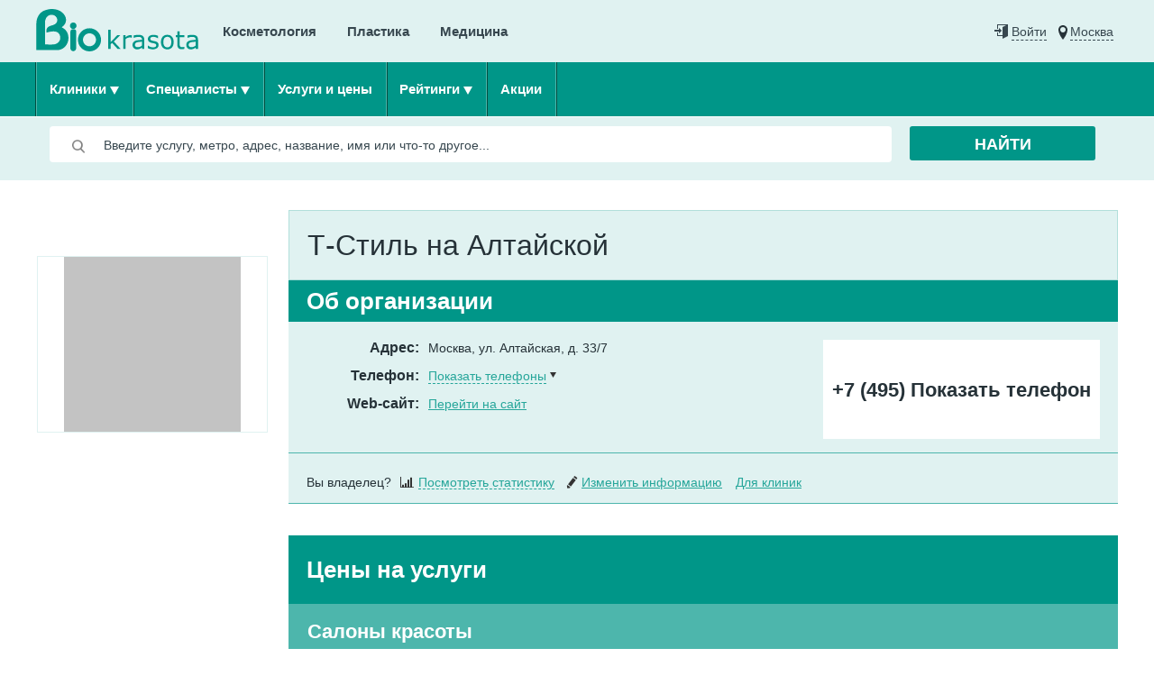

--- FILE ---
content_type: text/html; charset=utf-8
request_url: https://www.biokrasota.ru/clinic4798/
body_size: 10796
content:
<!DOCTYPE html><html lang="ru" xmlns="http://www.w3.org/1999/xhtml"><head>
<meta charset="utf-8"><meta name="viewport" content="width=device-width, initial-scale=1.0, maximum-scale=1.0"><meta http-equiv="x-dns-prefetch-control" content="on"><meta name="theme-color" content="#009688"><link rel="preconnect" href="#" crossorigin><link rel="preconnect" href="#" crossorigin><link rel="preconnect" href="#" crossorigin><link rel="preconnect" href="#" crossorigin><link rel="preconnect" href="#" crossorigin><link rel="preconnect" href="#" crossorigin><link rel="preconnect" href="#" crossorigin><link rel="apple-touch-icon" href="/Ice/Static/images/icons/apple-touch-icon.png"><link rel="apple-touch-icon" sizes="57x57" href="/Ice/Static/images/icons/apple-touch-icon-57x57.png"><link rel="apple-touch-icon" sizes="72x72" href="/Ice/Static/images/icons/apple-touch-icon-72x72.png"><link rel="apple-touch-icon" sizes="76x76" href="/Ice/Static/images/icons/apple-touch-icon-76x76.png"><link rel="apple-touch-icon" sizes="114x114" href="/Ice/Static/images/icons/apple-touch-icon-114x114.png"><link rel="apple-touch-icon" sizes="120x120" href="/Ice/Static/images/icons/apple-touch-icon-120x120.png"><link rel="apple-touch-icon" sizes="144x144" href="/Ice/Static/images/icons/apple-touch-icon-144x144.png"><link rel="apple-touch-icon" sizes="152x152" href="/Ice/Static/images/icons/apple-touch-icon-152x152.png"><link rel="apple-touch-icon" sizes="180x180" href="/Ice/Static/images/icons/apple-touch-icon-180x180.png"><title>Т-Стиль на Алтайской - Центр красоты  и здоровья - врачи, цены  | Москва, ул. Алтайская, д. 33/7</title><meta name="description" content="Т-Стиль на Алтайской, находится по адресу: ул. Алтайская, д. 33/7. На нашем сайте вы найдете: цены, отзывы и контакты, а также сможете записаться на прием онлайн"><link href="/favicon.ico" rel="icon"><meta name="google-site-verification" content="Y2QIc9_Ge-0e0vxx1r24-P5rl_mttDP26-Vx19Orr4w"><meta name="wmail-verification" content="440939ffbece49e07c469d555f6db9f4"><meta name="p:domain_verify" content="053c89b3d32acef77324b1f043923157"><meta name="referrer" content="origin-when-crossorigin"><meta name="yandex-verification" content="104b5f62f4e5b7dd"><meta name="mailru-verification" content="352bca1ebd20f09b"><meta name="wmail-verification" content="440939ffbece49e07c469d555f6db9f4"><meta name="cmsmagazine" content="8030aeca36d9f7a9dcb145913e82bce5"><link rel="yandex-tableau-widget" href="/yandex-tableau-widget-manifest.json"><script data-skip-transformation src="https://cdnjs.cloudflare.com/ajax/libs/vex-js/3.0.0/js/vex.combined.min.js" defer></script><link rel="manifest" href="/sp-push-manifest.json"><link rel="stylesheet" href="#"><link rel="stylesheet" href="#"><link rel="stylesheet" href="#"><link rel="stylesheet" href="#"><link rel="stylesheet" href="/cache/static/assets/css/common-024dd1ab61.css"><script data-skip-transformation>if(!window.FileAPI){window.FileAPI={debug:false,staticPath:'/Static/includes/Uploader/FileAPI/'};}</script><link rel="search" href="/search.xml" title="БиоКрасота" type="application/opensearchdescription+xml"><link rel="stylesheet" href="/cache/static/assets/css/article-0f63525721.css" media="not all" onload="if(media!=='all')media='all'"/><link rel="stylesheet" href="/cache/static/assets/css/modalWindow-efb3d654c5.css" media="not all" onload="if(media!=='all')media='all'"/><link rel="stylesheet" href="/cache/static/assets/css/clinicMap-4b30330ba8.css" media="not all" onload="if(media!=='all')media='all'"/><link rel="stylesheet" href="/cache/static/assets/css/clinic-d0660d929f.css" media="not all" onload="if(media!=='all')media='all'"/><link rel="stylesheet" href="/cache/static/assets/css/doctorSliderList-0a974bca05.css" media="not all" onload="if(media!=='all')media='all'"/><link rel="stylesheet" href="/cache/static/assets/css/clinicTabs-412cc1a4a0.css" media="not all" onload="if(media!=='all')media='all'"/><link rel="stylesheet" href="/cache/static/assets/css/clinicComment-27597514c0.css" media="not all" onload="if(media!=='all')media='all'"/><link rel="stylesheet" href="/cache/static/assets/css/header-58006279d7.css" media="not all" onload="if(media!=='all')media='all'"/><link rel="stylesheet" href="/cache/static/assets/css/bannerTop-97ebacfc9a.css" media="not all" onload="if(media!=='all')media='all'"/><link rel="stylesheet" href="/cache/static/assets/css/select2-1872ae0a4a.css" media="not all" onload="if(media!=='all')media='all'"/><link rel="stylesheet" href="/cache/static/assets/css/siteSearch-4a76daf631.css" media="not all" onload="if(media!=='all')media='all'"/><link rel="stylesheet" href="/cache/static/assets/css/bannerDown-ab9bac14ae.css" media="not all" onload="if(media!=='all')media='all'"/><link rel="stylesheet" href="/cache/static/assets/css/slick-7c96aa5f24.css" media="not all" onload="if(media!=='all')media='all'"/><link rel="stylesheet" href="/cache/static/assets/css/blockImage-d0a67d82ef.css" media="not all" onload="if(media!=='all')media='all'"/><link rel="stylesheet" href="/cache/static/assets/css/bannerSlider-8a63a66933.css" media="not all" onload="if(media!=='all')media='all'"/><link rel="stylesheet" href="/cache/static/assets/css/social-9dbe5ed39d.css" media="not all" onload="if(media!=='all')media='all'"/><link rel="stylesheet" href="/cache/static/assets/css/widget-69a91b2035.css" media="not all" onload="if(media!=='all')media='all'"/><link rel="stylesheet" href="/cache/static/assets/css/diagnost-b9f4d9ec26.css" media="not all" onload="if(media!=='all')media='all'"/><link rel="stylesheet" href="/cache/static/assets/css/footer-05954dee09.css" media="not all" onload="if(media!=='all')media='all'"/>                </head><body><!-- Yandex.RTB -->
<script>window.yaContextCb=window.yaContextCb||[]</script>
<script src="https://yandex.ru/ads/system/context.js" async></script>
<noscript><img alt="" height="1" width="1" style="display:none" src="http://www.facebook.com/tr?id=147022052564882&amp;ev=PageView&amp;noscript=1"></noscript><div id="vk_api_transport"></div>
<a id="site-top"></a> <div class="header-container"></div><div class="b-mobile-menu">
<label class="b-mobile-menu__show-menu-button" for="b-mobile-menu__show-menu-checkbox">
<svg class="ham hamRotate showMenu" viewbox="0 0 100 100" onclick="this.classList.toggle('active')"><path class="line top" d="m 30,33 h 40 c 0,0 9.044436,-0.654587 9.044436,-8.508902 0,-7.854315 -8.024349,-11.958003 -14.89975,-10.85914 -6.875401,1.098863 -13.637059,4.171617 -13.637059,16.368042 v 40"></path><path class="line middle" d="m 30,50 h 40"></path><path class="line bottom" d="m 30,67 h 40 c 12.796276,0 15.357889,-11.717785 15.357889,-26.851538 0,-15.133752 -4.786586,-27.274118 -16.667516,-27.274118 -11.88093,0 -18.499247,6.994427 -18.435284,17.125656 l 0.252538,40"></path></svg></label><div class="b-mobile-menu__left">
<a href="/" class="b-mobile-menu__logo"></a></div><div class="b-mobile-menu__search"><div class="search-icon icon-main">
<svg class="icon-search icon" viewbox="0 0 32 32"><path d="M31.008 27.231l-7.58-6.447c-0.784-0.705-1.622-1.029-2.299-0.998 1.789-2.096 2.87-4.815 2.87-7.787 0-6.627-5.373-12-12-12s-12 5.373-12 12 5.373 12 12 12c2.972 0 5.691-1.081 7.787-2.87-0.031 0.677 0.293 1.515 0.998 2.299l6.447 7.58c1.104 1.226 2.907 1.33 4.007 0.23s0.997-2.903-0.23-4.007zM12 20c-4.418 0-8-3.582-8-8s3.582-8 8-8 8 3.582 8 8-3.582 8-8 8z"></path></svg></div></div><div class="b-mobile-menu__right j_city-switch-mobile"><div><div class="b-mobile-menu__pin">
<svg class="icon-location icon" viewbox="0 0 32 32"><title>location</title><path fill="#fff" d="M16 0c-5.523 0-10 4.477-10 10 0 10 10 22 10 22s10-12 10-22c0-5.523-4.477-10-10-10zM16 16c-3.314 0-6-2.686-6-6s2.686-6 6-6 6 2.686 6 6-2.686 6-6 6z"></path></svg></div>
<span class="spanCity b-mobile-menu__current-location">
Москва
</span><div class="header_city__list">
<a href="javascript:;" class="header_city__item active">Москва</a>
<a href="/nsk/">
Новосибирск
</a>
<a href="/ekaterinburg/">
Екатеринбург
</a>
<a href="/samara/">
Самара
</a>
<a href="/spb/">
Санкт-Петербург
</a>
<a href="/nnovgorod/">
Нижний Новгород
</a>
<a href="/kazan/">
Казань
</a>
<a href="/rostovnd/">
Ростов-на-Дону
</a>
<a href="/perm/">
Пермь
</a></div></div></div></div><input type="checkbox" id="b-mobile-menu__show-menu-checkbox"><div class="b-mobile-menu__level-2"><div class="b-fade b-fade"></div><div class="b-mobile-menu__level-2-content"><div class="b-mobile-menu__pseudo-links">
<a href="/" class="logon_site b-mobile-menu__pseudo-link header__login__link"><div class="b-mobile-menu__pseudo-link-text">Войти</div>
</a></div>
<a class="b-mobile-menu__section" href="javascript:void(0);">
Клиники
</a><div>
<a href="/clinics-kosmetologii/" class="b-mobile-menu__subsection">
Косметологии
</a>
<a href="/clinics-plasticheskaya-hirurgiya/" class="b-mobile-menu__subsection">
Клиники пластической хирургии
</a>
<a href="/clinics-medicine/" class="b-mobile-menu__subsection">
Медицинские центры
</a></div>
<a class="b-mobile-menu__section" href="javascript:void(0);">
Специалисты
</a><div>
<a href="/doctor-kosmetologii/" class="b-mobile-menu__subsection">
Врачи-косметологи
</a>
<a href="/doctor-plasticheskaya-hirurgiya/" class="b-mobile-menu__subsection">
Пластические хирурги
</a>
<a href="/doctor-medicine/" class="b-mobile-menu__subsection">
Доктора
</a></div>
<a class="b-mobile-menu__section" href="/cosmo-service/">
Услуги и цены
</a>
<a class="b-mobile-menu__section" href="javascript:void(0);">
Рейтинги
</a><div>
<a href="/rejting/" class="b-mobile-menu__subsection">
Рейтинги клиник
</a>
<a href="/rejting-doctor/" class="b-mobile-menu__subsection">
Рейтинги специалистов
</a></div>
<a class="b-mobile-menu__section" href="/akcii/">
Акции
</a>
<a class="b-mobile-menu__section" href="/">
Косметология
</a>
<a class="b-mobile-menu__section" href="/plastic/">
Пластика
</a>
<a class="b-mobile-menu__section" href="/medicine/">
Медицина
</a></div></div><div class="mobileOverlay"></div><div class="header-container"><div id="header"><div class="banner-no"><div class="image-container-top"><div class="wrapper"><div class="place-image-position-Top" data-ga-outbound="banner1"></div></div></div></div></div></div><div class="menu-header"><div class="header-container"><div class="header__logo">
<a href="/" class="header__logo__link"></a></div><div class="header__login"><div class="header__login__item login"><div class="icon icon-enter"></div>
<span class="header__login__link">Войти</span></div><div class="header__login__item city header__login-item__city">
<svg class="icon-location icon" viewbox="0 0 32 32"><path d="M16 0c-5.523 0-10 4.477-10 10 0 10 10 22 10 22s10-12 10-22c0-5.523-4.477-10-10-10zM16 16c-3.314 0-6-2.686-6-6s2.686-6 6-6 6 2.686 6 6-2.686 6-6 6z"></path></svg><span class="spanCity">
Москва
</span><div class="header_city__list">
<a href="javascript:;" class="header_city__item active">Москва</a>
<a href="/nsk/">
Новосибирск
</a>
<a href="/ekaterinburg/">
Екатеринбург
</a>
<a href="/samara/">
Самара
</a>
<a href="/spb/">
Санкт-Петербург
</a>
<a href="/nnovgorod/">
Нижний Новгород
</a>
<a href="/kazan/">
Казань
</a>
<a href="/rostovnd/">
Ростов-на-Дону
</a>
<a href="/perm/">
Пермь
</a></div></div></div><div class="header__menu">
<a class="header__menu__item" href="/">
Косметология
</a>
<a class="header__menu__item" href="/plastic/">
Пластика
</a>
<a class="header__menu__item" href="/medicine/">
Медицина
</a></div></div></div><div class="clear"></div><div class="menu"><div class="header-container"><ul class="menu__list"><li class="menu__list__item"><div class="menu__list__item__text">
Клиники</div><ul class="menu__list__drop-down"><li class="menu__list__drop-down__item">
<a href="/clinics-kosmetologii/">Косметологии</a></li><li class="menu__list__drop-down__item">
<a href="/clinics-plasticheskaya-hirurgiya/">Клиники пластической хирургии</a></li><li class="menu__list__drop-down__item">
<a href="/clinics-medicine/">Медицинские центры</a></li></ul></li><li class="menu__list__item"><div class="menu__list__item__text">
Специалисты</div><ul class="menu__list__drop-down"><li class="menu__list__drop-down__item">
<a href="/doctor-kosmetologii/">Косметологи</a></li><li class="menu__list__drop-down__item">
<a href="/doctor-plasticheskaya-hirurgiya/">Пластические хирурги</a></li><li class="menu__list__drop-down__item">
<a href="/doctor-medicine/">Доктора</a></li></ul></li><li class="menu__list__item">
<a href="/cosmo-service/">
Услуги и цены
</a></li><li class="menu__list__item"><div class="menu__list__item__text">
Рейтинги</div><ul class="menu__list__drop-down"><li class="menu__list__drop-down__item">
<a href="/rejting/">Рейтинг клиник</a></li><li class="menu__list__drop-down__item">
<a href="/rejting-doctor/">Рейтинг специалистов</a></li></ul></li><li class="menu__list__item">
<a href="/akcii/">
Акции
</a></li></ul></div></div> <link rel="stylesheet" href="/cache/static/assets/css/header-58006279d7.css"><div class="search-form"><div class="search-form__content"><form id="formSearchText" action="/search/text/" method="get" class="search-form__content__site" data-tab-content="Text">
<input type="hidden" name="query" value=""><div class="search-form__content__item"><div class="search-form__content__item__input search">
<select class="search-form-text-autocomplete" style="width: 100%;"><option></option></select></div><div class="search-form__content__item__button"><div class="search-form__content__item__button__button button">
Найти</div></div></div></form></div></div><div class="place-container"><div id="body"><div id="content"><div id="right"><div class="content-main" id="content_site"><div class="content-main__column" id="content_center_page"><div id="contentArticleAdv"></div><div id="show-text"><div id="controller-content"><div class="clinic_container" itemscope itemtype="http://schema.org/LocalBusiness"><div class="clinic_header__text"><h1>Т-Стиль на Алтайской</h1></div><div id="tab_content" class="clinic__block"><div class="clinic_about"><div class="clinic_content__header mini"><h2 class="clinic_content__header__caption">Об организации</h2></div><meta itemprop="name" content="Т-Стиль на Алтайской"><link itemprop="logo" href="/Ice/Static/images/site/butcher.jpg"><link itemprop="url" href="/clinic4798/"><meta itemprop="telephone" content="+7 (495) 603-76-03"><div itemprop="address" itemscope itemtype="http://schema.org/PostalAddress"><meta itemprop="name" content="Т-Стиль на Алтайской"><meta itemprop="addressLocality" content="Москва"><meta itemprop="streetAddress" content="ул. Алтайская, д. 33/7"><meta itemprop="addressCountry" content="RU"><meta itemprop="postalCode" content="107589"></div><div class="clinic_about__content"><div class="clinic_about__main-info"><div class="clinic_about__reception-register"><div class="clinic-phone-desc"><div class="clinic_about__reception-register__phone ">
<a rel="nofollow" class="js-clickPhone" data-hidden-phone="1" href="#">
+7 (495) <span class="clinic_about__reception-register__phone__xxx">Показать телефон</span>
</a></div></div><div class="clinic-phone-mob"><div class="clinic_about__reception-register__phone ">
<a rel="nofollow" class="js-mobileClickPhone" data-clicked-phone="0" href="tel:+7%20(495)%20603-76-03">
+7 (495) 603-76-03
</a></div></div></div><div class="clinic_about__data"><div class="clinic_about__data__element"><div class="clinic_about__data__element__header">Адрес:</div><div class="clinic_about__data__element__value">Москва, ул. Алтайская, д. 33/7</div></div><div class="clinic_about__data__element"><div class="clinic_about__data__element__header">Телефон:</div><div class="clinic_about__data__element__value work-time phone">
<a class="pseudo-link js-showPhones">
Показать телефоны
</a></div></div><div class="clinic_about__data__element"><div class="clinic_about__data__element__header">Web-сайт:</div><div class="clinic_about__data__element__value work-time">
<a href="/clinic/link/4798/" target="_blank" rel="nofollow">Перейти на сайт</a></div></div></div><div class="clear"></div></div><div class="clinic_owner__container"><ul class="clinic_owner"><li class="clinic_owner__element clinic_owner__header">Вы владелец?</li><li class="clinic_owner__element show-statistic pseudo-link">Посмотреть статистику</li><li class="clinic_owner__element change-info"><a href="/editclinic/4798/">Изменить
информацию</a></li><li class="clinic_owner__element link"><a href="/ads/?utm_source=biokrasota.ru&amp;utm_medium=advclinic">Для
клиник</a></li></ul><div id="block_of_statistick"></div></div></div></div></div><div class="clinic_price"><div class="clinic_content__header"><h2 class="clinic_content__header__caption">Цены на услуги</h2></div><div class="clinic_price__container"><div class="clinic_price__container__header">Салоны красоты</div><div class="clinic_price__container__service"><div class="clinic_price__container__content"><div class="clinic_price__element"><div class="clinic_price__element__name">
<a class="name_td" href="/clinics-salony-krasoty/fitnes/" target="_blank">
Фитнес
</a></div><div class="clinic_price__element__price-link-container"></div><div class="clear"></div></div></div><div class="clinic_price__container__content"><div class="clinic_price__element"><div class="clinic_price__element__name">
<a class="name_td" href="/clinics-salony-krasoty/solyarij/" target="_blank">
Солярий
</a></div><div class="clinic_price__element__price-link-container"></div><div class="clear"></div></div></div><div class="clinic_price__container__content"><div class="clinic_price__element"><div class="clinic_price__element__name">
<a class="name_td" href="/clinics-salony-krasoty/makiyazh/" target="_blank">
Макияж
</a></div><div class="clinic_price__element__price-link-container"></div><div class="clear"></div></div></div><div class="clinic_price__container__content"><div class="clinic_price__element"><div class="clinic_price__element__name">
<a class="name_td" href="/clinics-salony-krasoty/parikmaherskie-uslugi/" target="_blank">
Парикмахерские услуги
</a></div><div class="clinic_price__element__price-link-container"></div><div class="clear"></div></div></div></div><div class="clinic_price__container__header">Косметология</div><div class="clinic_price__container__service"><div class="clinic_price__container__content"><div class="clinic_price__element"><div class="clinic_price__element__name">
<a class="name_td" href="/clinics-kosmetologii/plastificiruyuschaya-maska/" target="_blank">
Пластифицирующая маска
</a></div><div class="clinic_price__element__price-link-container"><div class="clinic_price__element__price"><span class="clinic_price__element__price__value">от 900 руб.</span></div></div><div class="clear"></div></div></div><div class="clinic_price__container__content"><div class="clinic_price__element"><div class="clinic_price__element__name">
<a class="name_td" href="/clinics-kosmetologii/kollagenovaya-maska/" target="_blank">
Коллагеновая маска
</a></div><div class="clinic_price__element__price-link-container"><div class="clinic_price__element__price"><span class="clinic_price__element__price__value">от 1000 руб.</span></div></div><div class="clear"></div></div></div><div class="clinic_price__container__content"><div class="clinic_price__element"><div class="clinic_price__element__name">
<a class="name_td" href="/clinics-kosmetologii/atravmatichnaya-chistka-lica/" target="_blank">
Атравматичная чистка лица
</a></div><div class="clinic_price__element__price-link-container"><div class="clinic_price__element__price"><span class="clinic_price__element__price__value">от 3300 руб.</span></div></div><div class="clear"></div></div></div><div class="clinic_price__container__content"><div class="clinic_price__element"><div class="clinic_price__element__name">
<a class="name_td" href="/clinics-kosmetologii/ultrazvukovaya-chistka-lica/" target="_blank">
Ультразвуковая чистка лица
</a></div><div class="clinic_price__element__price-link-container"><div class="clinic_price__element__price"><span class="clinic_price__element__price__value">от 500 руб.</span></div></div><div class="clear"></div></div></div><div class="clinic_price__container__content"><div class="clinic_price__element"><div class="clinic_price__element__name">
<a class="name_td" href="/clinics-kosmetologii/ruchnaya-chistka-lica/" target="_blank">
Ручная чистка лица
</a></div><div class="clinic_price__element__price-link-container"><div class="clinic_price__element__price"><span class="clinic_price__element__price__value">от 2500 руб.</span></div></div><div class="clear"></div></div></div><div class="clinic_price__container__content"><div class="clinic_price__element"><div class="clinic_price__element__name">
<a class="name_td" href="/clinics-kosmetologii/konsultaciya-dermatologa/" target="_blank">
Консультация дерматолога
</a></div><div class="clinic_price__element__price-link-container"><div class="clinic_price__element__price"><span class="clinic_price__element__price__value">от 1000 руб.</span></div></div><div class="clear"></div></div></div><div class="clinic_price__container__content"><div class="clinic_price__element"><div class="clinic_price__element__name">
<a class="name_td" href="/clinics-kosmetologii/massazh/" target="_blank">
Массаж
</a></div><div class="clinic_price__element__price-link-container"></div><div class="clear"></div></div></div><div class="clinic_price__container__content"><div class="clinic_price__element"><div class="clinic_price__element__name">
<a class="name_td" href="/clinics-kosmetologii/piling/" target="_blank">
Пилинг
</a></div><div class="clinic_price__element__price-link-container"></div><div class="clear"></div></div></div><div class="clinic_price__container__content"><div class="clinic_price__element"><div class="clinic_price__element__name">
<a class="name_td" href="/clinics-kosmetologii/inekcii-botoks-botulotoksin/" target="_blank">
Инъекции Ботокс (Ботулотоксин)
</a></div><div class="clinic_price__element__price-link-container"></div><div class="clear"></div></div></div><div class="clinic_price__container__content"><div class="clinic_price__element"><div class="clinic_price__element__name">
<a class="name_td" href="/clinics-kosmetologii/apparatnaya-kosmetologiya/" target="_blank">
Аппаратная косметология
</a></div><div class="clinic_price__element__price-link-container"></div><div class="clear"></div></div></div><div class="clinic_price__container__content"><div class="clinic_price__element"><div class="clinic_price__element__name">
<a class="name_td" href="/clinics-kosmetologii/krioterapiya/" target="_blank">
Криотерапия
</a></div><div class="clinic_price__element__price-link-container"></div><div class="clear"></div></div></div><div class="clinic_price__container__content"><div class="clinic_price__element"><div class="clinic_price__element__name">
<a class="name_td" href="/clinics-kosmetologii/epilyaciya-i-depilyaciya/" target="_blank">
Эпиляция и депиляция
</a></div><div class="clinic_price__element__price-link-container"></div><div class="clear"></div></div></div><div class="clinic_price__container__content"><div class="clinic_price__element"><div class="clinic_price__element__name">
<a class="name_td" href="/clinics-kosmetologii/mezoterapiya/" target="_blank">
Мезотерапия
</a></div><div class="clinic_price__element__price-link-container"></div><div class="clear"></div></div></div><div class="clinic_price__container__content"><div class="clinic_price__element"><div class="clinic_price__element__name">
<a class="name_td" href="/clinics-kosmetologii/konturnaya-plastika/" target="_blank">
Контурная пластика
</a></div><div class="clinic_price__element__price-link-container"></div><div class="clear"></div></div></div></div></div></div><div class="default-indent"><div class="clinic_content__header mini"><h2 class="clinic_content__header__caption">Схема проезда</h2></div><div class="clinic_map clinic_map-hide"><div id="map" class="map-wrapper"></div></div></div> <div class="comment-block" id="clinicRev"><div class="clinic_add-comment"><form onsubmit="Controller_Clinic_Comment.submit($(this))" action="javascript:void(0);" id="comment-form">
<input type="hidden" value="0" id="comment-parentId" name="parentId"><div class="clinic_content__header mini">Добавить отзыв</div><div class="clinic_add-comment__content"><div class="clinic_add-comment__opinion"><div class="clinic_add-comment__opinion__header">Ваше мнение о клинике:</div><div class="clinic_add-comment__opinion__element positive"><div class="pseudo-link" data-rate="1">Положительное</div></div><div class="clinic_add-comment__opinion__element negative"><div class="pseudo-link" data-rate="-1">Отрицательное</div></div><div class="clinic_add-comment__opinion__element neutral active"><div class="pseudo-link" data-rate="0">Нейтральное</div></div></div><div class="clinic_add-comment__textarea"><textarea name="message" data-name="comment" class="textarea  comment-textarea" placeholder="Текст отзыва"></textarea></div><div class="clinic_add-comment__notice">

Публикуются развернутые отзывы о качестве услуг, основанные на личном опыте. Указывайте как можно больше конкретики: какими услугами и когда пользовались, имена сотрудников, плюсы и минусы организаций.Отзывы типа «Спасибо Ивану Ивановичу, Ваша работа мне понравилась!» удаляются. <a href="/review/rules/" target="_blank">Подробнее о правилах работы с отзывами</a>
</div><div class="clinic_add-comment__person__container"><div class="clinic_add-comment__person"><div class="clinic_add-comment__person__element clinic_add-comment__person__header">Представьтесь пожалуйста:</div><div class="clinic_add-comment__person__element clinic_add-comment__person__name"><input name="name" class="input" type="text" placeholder="Ваше имя" value=""></div><div class="clinic_add-comment__person__element clinic_add-comment__person__email"><input name="email" class="input" type="text" placeholder="Ваш e-mail или мобильный телефон" value=""></div></div></div><div class="clinic_add-comment__button"><div class="button cancel hide clinic_add-comment__button--btn">Отмена</div><div class="button add clinic_add-comment__button--btn">Добавить отзыв</div><div class="top-indent-middle default-indent"><div class="gray-text">Нажимая на кнопку <a href="/pk-i-ps/">"Добавить отзыв"</a>, вы даете согласие на обработку своих персональных данных</div></div></div></div></form></div> </div><div class="clinic_add-comment__button default-indent bottom-form"><h3 class="comment-text">Помогите другим сделать правильный выбор — оставьте свой отзыв</h3><div class="button add-comment clinic_add-comment__button__block bottom-button">Добавить отзыв</div></div></div> </div><div class="image-container-bottom"><div id="image-position-Bottom"></div></div></div></div></div></div><div id="left"><div class="fixed-block"><div class="block-image first" data-ga-outbound="bannersale"><ul id="stockList" class="block-image__list "><li class="block-image__item">
<a rel="nofollow" class="block-image__container block-image__container_size_small" href="#" target="_blank">
<img alt="" class="block-image__container__img" data-lazy="/uploads/banner/602ded0b66c64.jpg" src="[data-uri]"></a></li></ul></div> <div class="image-container-Left260"><div class="image-260" data-ga-outbound="banner2">
<a rel="nofollow" href="#" target="_blank">
<img class="lazyload" data-original="/uploads/banner/602df1dfbb5d4.gif" src="[data-uri]" alt="" width="260" height="350"></a></div><div class="clear"></div></div></div></div> <div class="clear"></div></div></div></div><!--c665e8c9--><!--c665e8c9--><!--b8e7ddc8--><!--b8e7ddc8--><div class="footer"><div class="place-container"><ul id="footermenu" class="footer-menu"><li class="footer-column">
<span class="footer-column__link">Пользователям</span><ul class="footer-column__item"><li>
<a class="footer-column__item__title" href="/clinics-kosmetologii/">
Косметологии Москвы
</a></li><li>
<a class="footer-column__item__title" href="/rejting-kosmetologij/">
Рейтинг косметологий
</a></li><li>
<a class="footer-column__item__title" href="/rejting-klinik-plasticheskoj-hirurgii/">
Рейтинг клиник
</a></li></ul></li><li class="footer-column">
<span class="footer-column__link">Организациям</span><ul class="footer-column__item"><li>
<a class="footer-column__item__title" href="/ads/">
<b>Реклама на сайте</b>
</a></li><li>
<a class="footer-column__item__title" href="/addclinic/">
Добавить организацию
</a></li><li>
<a class="footer-column__item__title" href="/adddoctor/">
Добавить специалиста
</a></li><li>
<a class="footer-column__item__title" href="/review/rules/">
Правила работы с отзывами
</a></li></ul></li><li class="footer-column">
<span class="footer-column__link">Сервис</span><ul class="footer-column__item"><li>
<a class="footer-column__item__title" href="/about/">
О проекте
</a></li><li>
<a class="footer-column__item__title" href="/pk-i-ps/">
Политика Конфиденциальности
<br>
и Пользовательское соглашение
</a></li><li>
<a class="footer-column__item__title" href="/contacts/">
Контакты
</a></li></ul></li><li class="footer-column widget"><div id="vk_groups"></div></li></ul><div class="footer-menu top-indent"><div class="footer-column footer-copyright">
<span>Копирование материалов <br>разрешается
только со ссылкой на сайт. <br>2009 - 2022 © Biokrasota.ru</span></div><div class="footer-copyright text">
<span>Данный сайт носит информационный характер и не является публичной офертой.
<br>ЕСТЬ ПРОТИВОПОКАЗАНИЯ, ОБЯЗАТЕЛЬНО НЕОБХОДИМА КОНСУЛЬТАЦИЯ ВРАЧА.</span></div><div class="footer-column social"><div class="social-share"><div class="social-share_text">Поделись полезным сайтом:</div><div class="ya-share2" data-services="vkontakte,odnoklassniki,facebook,gplus"></div></div></div></div></div><div><div class="footer-title">18+</div></div><div class="attention" style="display: none;"><div class="attention__content"><div class="attention__text">На данном сайте используются cookie-файлы и аналогичные технологии.</div><div class="attention__action">
<a class="attention__link" href="/pk-i-ps/">Подробнее</a><div class="attention__button button">ок</div></div></div></div></div><div class="button_up"><div class="button_up-icon"></div></div><div class="footer-right_counter">
 <noscript><div><img src="http://mc.yandex.ru/watch/1232266" style="position:absolute; left:-9999px;" alt=""></div>
</noscript></div> <script defer src="/cache/static/assets/js/libs-4603c79a12.js"></script>
<script defer src="/cache/static/assets/js/icengine-358272234f.js"></script>
<script defer src="/cache/static/assets/js/common-a1311b46a6.js"></script>
<script defer src="/cache/static/assets/js/resources-0a3b2a5588.js"></script>
<script defer src="/cache/js1.js"></script>
<script defer src="/Ice/Static/includes/Uploader/FileAPI/FileAPI.min.js"></script>
<script defer src="/Ice/Static/includes/Uploader/FileAPI/FileAPI.exif.js"></script>
<script defer src="/Ice/Static/includes/Uploader/jquery.fileapi.min.js"></script>
<script defer src="/cache/static/assets/js/helperMap-f65fc5902f.js"></script>
<script defer src="/cache/static/assets/js/commentClinic-ba65514f74.js"></script>
<script defer src="/cache/static/assets/js/componentComment-41833051fb.js"></script>
<script defer src="/cache/static/assets/js/commentService-2f0012491c.js"></script>
<script defer src="/cache/static/assets/js/clinicView-11c5426343.js"></script>
<script defer src="/cache/static/assets/js/gallery-fe876ccb05.js"></script>
<script defer src="/cache/static/assets/js/clinic-531cd7f63c.js"></script>
<script defer src="/cache/static/assets/js/slick-2bb4b05a42.js"></script>
<script defer src="/cache/static/assets/js/jsServices-e74fb350ca.js"></script>
<script defer src="/cache/static/assets/js/authorization-40506b2e00.js"></script>
<script defer src="/cache/static/assets/js/header-9df702fc60.js"></script>
<script defer src="/cache/static/assets/js/siteSearch-a6836697e2.js"></script>
<script defer src="/cache/static/assets/js/bannerStock-21fec15c0f.js"></script>
<script defer src="/cache/static/assets/js/subscribe-bd08493c83.js"></script>
<script defer src="/cache/static/assets/js/floatingBlock-9896876535.js"></script>
<script defer src="https://yastatic.net/es5-shims/0.0.2/es5-shims.min.js"></script>
<script defer src="https://yastatic.net/share2/share.js"></script>
<script>window.onload=function(){!function(f,b,e,v,n,t,s){if(f.fbq)return;n=f.fbq=function(){n.callMethod?n.callMethod.apply(n,arguments):n.queue.push(arguments)};if(!f._fbq)f._fbq=n;n.push=n;n.loaded=!0;n.version='2.0';n.queue=[];t=b.createElement(e);t.async=!0;t.src=v;s=b.getElementsByTagName(e)[0];s.parentNode.insertBefore(t,s)}(window,document,'script','http://connect.facebook.net/en_US/fbevents.js');fbq('init','147022052564882');fbq('track','PageView');$('.lazyload').lazyload({failure_limit:30});var isArticle=0;var isInterview=0;Service_City.setCurrent({"id":"1","name":"\u041c\u043e\u0441\u043a\u0432\u0430","pName":"\u041c\u043e\u0441\u043a\u0432\u0435","subdomain":"www","active":"1","sort":"0","rName":"\u041c\u043e\u0441\u043a\u0432\u044b","subUrl":"","showOnSite":"1","docdoc_city_id":"1","minReviewCount":"3","mapImagePath":"\/Ice\/Static\/images\/maps\/msk.png"});Service_Clinic_Category.setCurrent({"id":"3","name":"\u0421\u0430\u043b\u043e\u043d\u044b \u043a\u0440\u0430\u0441\u043e\u0442\u044b","url":"saloon","active":"1","sort":"3","shortTitle":"\u0421\u0430\u043b\u043e\u043d\u044b \u043a\u0440\u0430\u0441\u043e\u0442\u044b \u041c\u043e\u0441\u043a\u0432\u044b. \u042d\u043b\u0438\u0442\u043d\u044b\u0435 \u0438 \u044d\u043a\u043e\u043d\u043e\u043c \u0441\u0430\u043b\u043e\u043d\u044b \u043a\u0440\u0430\u0441\u043e\u0442\u044b \u041c\u043e\u0441\u043a\u0432\u044b","shortName":"\u0421\u0430\u043b\u043e\u043d\u044b \u043a\u0440\u0430\u0441\u043e\u0442\u044b","pageUrl":"\/saloon\/","rName":"\u0441\u0430\u043b\u043e\u043d\u043e\u0432 \u043a\u0440\u0430\u0441\u043e\u0442\u044b","mName":"\u0441\u0430\u043b\u043e\u043d\u044b \u043a\u0440\u0430\u0441\u043e\u0442\u044b","pName":"\u0441\u0430\u043b\u043e\u043d\u0430\u0445 \u043a\u0440\u0430\u0441\u043e\u0442\u044b","orgName":"\u0421\u0430\u043b\u043e\u043d \u043a\u0440\u0430\u0441\u043e\u0442\u044b","mpOrgName":"\u0441\u0430\u043b\u043e\u043d\u0430\u0445 \u043a\u0440\u0430\u0441\u043e\u0442\u044b","mOrgName":"\u0421\u0430\u043b\u043e\u043d\u044b \u043a\u0440\u0430\u0441\u043e\u0442\u044b","mSpecName":"\u041c\u0430\u0441\u0442\u0435\u0440\u0430 \u0441\u0430\u043b\u043e\u043d\u043e\u0432 \u043a\u0440\u0430\u0441\u043e\u0442\u044b"});Service_Metro.setCurrent();Service_Clinic_Service.setCurrent();Service_Doctor_Speciality.setCurrent();Service_Content_Article.setCurrent();Controller_Authorization.init(this.host);Controller_Menu.menuDropdownInit();Controller_Menu.initBlockSelectCity();Controller_Menu.searchShow();Controller_Menu.mobileMenu();Helper_Map.init({"longitude":"37.832952","latitude":"55.820824","address":"\u0443\u043b. \u0410\u043b\u0442\u0430\u0439\u0441\u043a\u0430\u044f, \u0434. 33\/7","cityName":"\u041c\u043e\u0441\u043a\u0432\u0430","howToGo":"","name":"\u0422-\u0421\u0442\u0438\u043b\u044c \u043d\u0430 \u0410\u043b\u0442\u0430\u0439\u0441\u043a\u043e\u0439","mustInit":0});Helper_Map.hideHint();Helper_Map.hideMap();$(function(){Controller_Clinic_Comment.init(4798,0,5);});Controller_Clinic_Comment.showReview();Controller_Clinic_Comment.showComment();$(function(){Controller_Comment_Service.init();});$(function(){Controller_Clinic_View.init(4798,1);});Controller_Banner_Stock.init();Site_Widget_Subscribe.subscribe();Helper_FloatingBlock.init();$("<a href='#' "+"target=_blank rel='nofollow'><img src='http://counter.yadro.ru/hit?t14.18;r"+
escape(document.referrer)+((typeof(screen)=="undefined")?"":";s"+screen.width+"*"+screen.height+"*"+(screen.colorDepth?screen.colorDepth:screen.pixelDepth))+";u"+escape(document.URL)+";"+Math.random()+"' alt='' title='LiveInternet: показано число просмотров за 24"+" часа, посетителей за 24 часа и за сегодня' "+"border='0' width='88' height='31' style='display: none'><\/a>").appendTo('.footer-right_counter');(function(d,w,c){(w[c]=w[c]||[]).push(function(){try{w.yaCounter1232266=new Ya.Metrika2({id:1232266,clickmap:true,trackLinks:true,accurateTrackBounce:true,webvisor:true,trackHash:true});}catch(e){}});var n=d.getElementsByTagName("script")[0],s=d.createElement("script"),f=function(){n.parentNode.insertBefore(s,n);};s.type="text/javascript";s.async=true;s.src="http://mc.yandex.ru/metrika/tag.js";if(w.opera=="[object Opera]"){d.addEventListener("DOMContentLoaded",f,false);}else{f();}})(document,window,"yandex_metrika_callbacks2");(function(i,s,o,g,r,a,m){i['GoogleAnalyticsObject']=r;i[r]=i[r]||function(){(i[r].q=i[r].q||[]).push(arguments)},i[r].l=1*new Date();a=s.createElement(o),m=s.getElementsByTagName(o)[0];a.async=1;a.src=g;m.parentNode.insertBefore(a,m)})(window,document,'script','http://www.google-analytics.com/analytics.js','ga');ga('create','UA-4884502-7','biokrasota.ru');ga('require','displayfeatures');ga('send','pageview');(function(w,d,$,ga){$(d).ready(function(){$("*[data-ga-outbound]").on("mousedown",function(event){var gaOutbound=$(this).data("ga-outbound"),eventAction="click",eventLabel=$(this).find("a:first").attr("href"),transport="beacon";if(gaOutbound){ga("send","event",{eventCategory:gaOutbound,eventAction:eventAction,eventLabel:eventLabel,transport:transport});}});});})(window,document,$,ga);(window.Image?(new Image()):document.createElement('img')).src='http://vk.com/rtrg?p=VK-RTRG-129839-4VKUE';window.vkAsyncInit=function(){VK.init({apiId:4824949,onlyWidgets:true});if($("#vk_groups").length){VK.Widgets.Group("vk_groups",{mode:3,color1:'ECEFF1',color3:'009688',width:"auto"},58776701);}
if($("#vk_like").length){VK.Widgets.Like("vk_like",{type:"button",verb:1,height:18});}};setTimeout(function(){var el=document.createElement("script");el.type="text/javascript";el.src="http://vk.com/js/api/openapi.js";el.async=true;document.getElementById("vk_api_transport").appendChild(el);},0);var $buttonUp=$('.button_up');$(document).ready(function(){$(window).scroll(function(){(($(this).scrollTop()>$(window).height())?$buttonUp.fadeIn():$buttonUp.fadeOut());});$buttonUp.click(function(){$('body,html').animate({scrollTop:0},400);return false;});Controller_Order.init();});Controller_Site_Search.init();}</script><!-- Yandex.RTB R-A-5081117-12 -->
<script>
window.yaContextCb.push(()=>{
	Ya.Context.AdvManager.render({
		"blockId": "R-A-5081117-12",
		"type": "fullscreen",
		"platform": "touch"
	})
})
</script>
<!-- Yandex.RTB R-A-5081117-13 -->
<script>
window.yaContextCb.push(()=>{
	Ya.Context.AdvManager.render({
		"blockId": "R-A-5081117-13",
		"type": "floorAd",
		"platform": "touch"
	})
})
</script>

<!-- Yandex.Metrika counter -->
<script type="text/javascript" >
   (function(m,e,t,r,i,k,a){m[i]=m[i]||function(){(m[i].a=m[i].a||[]).push(arguments)};
   m[i].l=1*new Date();
   for (var j = 0; j < document.scripts.length; j++) {if (document.scripts[j].src === r) { return; }}
   k=e.createElement(t),a=e.getElementsByTagName(t)[0],k.async=1,k.src=r,a.parentNode.insertBefore(k,a)})
   (window, document, "script", "https://mc.yandex.ru/metrika/tag.js", "ym");

   ym(95477092, "init", {
        clickmap:true,
        trackLinks:true,
        accurateTrackBounce:true
   });
</script>
<noscript><div><img src="https://mc.yandex.ru/watch/95477092" style="position:absolute; left:-9999px;" alt="" /></div></noscript>
<!-- /Yandex.Metrika counter --><script defer src="https://static.cloudflareinsights.com/beacon.min.js/vcd15cbe7772f49c399c6a5babf22c1241717689176015" integrity="sha512-ZpsOmlRQV6y907TI0dKBHq9Md29nnaEIPlkf84rnaERnq6zvWvPUqr2ft8M1aS28oN72PdrCzSjY4U6VaAw1EQ==" data-cf-beacon='{"version":"2024.11.0","token":"318b1166e3d84548bca26db7e916f09f","r":1,"server_timing":{"name":{"cfCacheStatus":true,"cfEdge":true,"cfExtPri":true,"cfL4":true,"cfOrigin":true,"cfSpeedBrain":true},"location_startswith":null}}' crossorigin="anonymous"></script>
</body></html>

--- FILE ---
content_type: text/html; charset=utf-8
request_url: https://www.biokrasota.ru/clinic4798/
body_size: 10290
content:
<!DOCTYPE html><html lang="ru" xmlns="http://www.w3.org/1999/xhtml"><head>
<meta charset="utf-8"><meta name="viewport" content="width=device-width, initial-scale=1.0, maximum-scale=1.0"><meta http-equiv="x-dns-prefetch-control" content="on"><meta name="theme-color" content="#009688"><link rel="preconnect" href="#" crossorigin><link rel="preconnect" href="#" crossorigin><link rel="preconnect" href="#" crossorigin><link rel="preconnect" href="#" crossorigin><link rel="preconnect" href="#" crossorigin><link rel="preconnect" href="#" crossorigin><link rel="preconnect" href="#" crossorigin><link rel="apple-touch-icon" href="/Ice/Static/images/icons/apple-touch-icon.png"><link rel="apple-touch-icon" sizes="57x57" href="/Ice/Static/images/icons/apple-touch-icon-57x57.png"><link rel="apple-touch-icon" sizes="72x72" href="/Ice/Static/images/icons/apple-touch-icon-72x72.png"><link rel="apple-touch-icon" sizes="76x76" href="/Ice/Static/images/icons/apple-touch-icon-76x76.png"><link rel="apple-touch-icon" sizes="114x114" href="/Ice/Static/images/icons/apple-touch-icon-114x114.png"><link rel="apple-touch-icon" sizes="120x120" href="/Ice/Static/images/icons/apple-touch-icon-120x120.png"><link rel="apple-touch-icon" sizes="144x144" href="/Ice/Static/images/icons/apple-touch-icon-144x144.png"><link rel="apple-touch-icon" sizes="152x152" href="/Ice/Static/images/icons/apple-touch-icon-152x152.png"><link rel="apple-touch-icon" sizes="180x180" href="/Ice/Static/images/icons/apple-touch-icon-180x180.png"><title>Т-Стиль на Алтайской - Центр красоты  и здоровья - врачи, цены  | Москва, ул. Алтайская, д. 33/7</title><meta name="description" content="Т-Стиль на Алтайской, находится по адресу: ул. Алтайская, д. 33/7. На нашем сайте вы найдете: цены, отзывы и контакты, а также сможете записаться на прием онлайн"><link href="/favicon.ico" rel="icon"><meta name="google-site-verification" content="Y2QIc9_Ge-0e0vxx1r24-P5rl_mttDP26-Vx19Orr4w"><meta name="wmail-verification" content="440939ffbece49e07c469d555f6db9f4"><meta name="p:domain_verify" content="053c89b3d32acef77324b1f043923157"><meta name="referrer" content="origin-when-crossorigin"><meta name="yandex-verification" content="104b5f62f4e5b7dd"><meta name="mailru-verification" content="352bca1ebd20f09b"><meta name="wmail-verification" content="440939ffbece49e07c469d555f6db9f4"><meta name="cmsmagazine" content="8030aeca36d9f7a9dcb145913e82bce5"><link rel="yandex-tableau-widget" href="/yandex-tableau-widget-manifest.json"><script data-skip-transformation src="https://cdnjs.cloudflare.com/ajax/libs/vex-js/3.0.0/js/vex.combined.min.js" defer></script><link rel="manifest" href="/sp-push-manifest.json"><link rel="stylesheet" href="#"><link rel="stylesheet" href="#"><link rel="stylesheet" href="#"><link rel="stylesheet" href="#"><link rel="stylesheet" href="/cache/static/assets/css/common-024dd1ab61.css"><script data-skip-transformation>if(!window.FileAPI){window.FileAPI={debug:false,staticPath:'/Static/includes/Uploader/FileAPI/'};}</script><link rel="search" href="/search.xml" title="БиоКрасота" type="application/opensearchdescription+xml"><link rel="stylesheet" href="/cache/static/assets/css/article-0f63525721.css" media="not all" onload="if(media!=='all')media='all'"/><link rel="stylesheet" href="/cache/static/assets/css/modalWindow-efb3d654c5.css" media="not all" onload="if(media!=='all')media='all'"/><link rel="stylesheet" href="/cache/static/assets/css/clinicMap-4b30330ba8.css" media="not all" onload="if(media!=='all')media='all'"/><link rel="stylesheet" href="/cache/static/assets/css/clinic-d0660d929f.css" media="not all" onload="if(media!=='all')media='all'"/><link rel="stylesheet" href="/cache/static/assets/css/doctorSliderList-0a974bca05.css" media="not all" onload="if(media!=='all')media='all'"/><link rel="stylesheet" href="/cache/static/assets/css/clinicTabs-412cc1a4a0.css" media="not all" onload="if(media!=='all')media='all'"/><link rel="stylesheet" href="/cache/static/assets/css/clinicComment-27597514c0.css" media="not all" onload="if(media!=='all')media='all'"/><link rel="stylesheet" href="/cache/static/assets/css/header-58006279d7.css" media="not all" onload="if(media!=='all')media='all'"/><link rel="stylesheet" href="/cache/static/assets/css/bannerTop-97ebacfc9a.css" media="not all" onload="if(media!=='all')media='all'"/><link rel="stylesheet" href="/cache/static/assets/css/select2-1872ae0a4a.css" media="not all" onload="if(media!=='all')media='all'"/><link rel="stylesheet" href="/cache/static/assets/css/siteSearch-4a76daf631.css" media="not all" onload="if(media!=='all')media='all'"/><link rel="stylesheet" href="/cache/static/assets/css/bannerDown-ab9bac14ae.css" media="not all" onload="if(media!=='all')media='all'"/><link rel="stylesheet" href="/cache/static/assets/css/slick-7c96aa5f24.css" media="not all" onload="if(media!=='all')media='all'"/><link rel="stylesheet" href="/cache/static/assets/css/blockImage-d0a67d82ef.css" media="not all" onload="if(media!=='all')media='all'"/><link rel="stylesheet" href="/cache/static/assets/css/bannerSlider-8a63a66933.css" media="not all" onload="if(media!=='all')media='all'"/><link rel="stylesheet" href="/cache/static/assets/css/social-9dbe5ed39d.css" media="not all" onload="if(media!=='all')media='all'"/><link rel="stylesheet" href="/cache/static/assets/css/widget-69a91b2035.css" media="not all" onload="if(media!=='all')media='all'"/><link rel="stylesheet" href="/cache/static/assets/css/diagnost-b9f4d9ec26.css" media="not all" onload="if(media!=='all')media='all'"/><link rel="stylesheet" href="/cache/static/assets/css/footer-05954dee09.css" media="not all" onload="if(media!=='all')media='all'"/>                </head><body><!-- Yandex.RTB -->
<script>window.yaContextCb=window.yaContextCb||[]</script>
<script src="https://yandex.ru/ads/system/context.js" async></script>
<noscript><img alt="" height="1" width="1" style="display:none" src="http://www.facebook.com/tr?id=147022052564882&amp;ev=PageView&amp;noscript=1"></noscript><div id="vk_api_transport"></div>
<a id="site-top"></a> <div class="header-container"></div><div class="b-mobile-menu">
<label class="b-mobile-menu__show-menu-button" for="b-mobile-menu__show-menu-checkbox">
<svg class="ham hamRotate showMenu" viewbox="0 0 100 100" onclick="this.classList.toggle('active')"><path class="line top" d="m 30,33 h 40 c 0,0 9.044436,-0.654587 9.044436,-8.508902 0,-7.854315 -8.024349,-11.958003 -14.89975,-10.85914 -6.875401,1.098863 -13.637059,4.171617 -13.637059,16.368042 v 40"></path><path class="line middle" d="m 30,50 h 40"></path><path class="line bottom" d="m 30,67 h 40 c 12.796276,0 15.357889,-11.717785 15.357889,-26.851538 0,-15.133752 -4.786586,-27.274118 -16.667516,-27.274118 -11.88093,0 -18.499247,6.994427 -18.435284,17.125656 l 0.252538,40"></path></svg></label><div class="b-mobile-menu__left">
<a href="/" class="b-mobile-menu__logo"></a></div><div class="b-mobile-menu__search"><div class="search-icon icon-main">
<svg class="icon-search icon" viewbox="0 0 32 32"><path d="M31.008 27.231l-7.58-6.447c-0.784-0.705-1.622-1.029-2.299-0.998 1.789-2.096 2.87-4.815 2.87-7.787 0-6.627-5.373-12-12-12s-12 5.373-12 12 5.373 12 12 12c2.972 0 5.691-1.081 7.787-2.87-0.031 0.677 0.293 1.515 0.998 2.299l6.447 7.58c1.104 1.226 2.907 1.33 4.007 0.23s0.997-2.903-0.23-4.007zM12 20c-4.418 0-8-3.582-8-8s3.582-8 8-8 8 3.582 8 8-3.582 8-8 8z"></path></svg></div></div><div class="b-mobile-menu__right j_city-switch-mobile"><div><div class="b-mobile-menu__pin">
<svg class="icon-location icon" viewbox="0 0 32 32"><title>location</title><path fill="#fff" d="M16 0c-5.523 0-10 4.477-10 10 0 10 10 22 10 22s10-12 10-22c0-5.523-4.477-10-10-10zM16 16c-3.314 0-6-2.686-6-6s2.686-6 6-6 6 2.686 6 6-2.686 6-6 6z"></path></svg></div>
<span class="spanCity b-mobile-menu__current-location">
Москва
</span><div class="header_city__list">
<a href="javascript:;" class="header_city__item active">Москва</a>
<a href="/nsk/">
Новосибирск
</a>
<a href="/ekaterinburg/">
Екатеринбург
</a>
<a href="/samara/">
Самара
</a>
<a href="/spb/">
Санкт-Петербург
</a>
<a href="/nnovgorod/">
Нижний Новгород
</a>
<a href="/kazan/">
Казань
</a>
<a href="/rostovnd/">
Ростов-на-Дону
</a>
<a href="/perm/">
Пермь
</a></div></div></div></div><input type="checkbox" id="b-mobile-menu__show-menu-checkbox"><div class="b-mobile-menu__level-2"><div class="b-fade b-fade"></div><div class="b-mobile-menu__level-2-content"><div class="b-mobile-menu__pseudo-links">
<a href="/" class="logon_site b-mobile-menu__pseudo-link header__login__link"><div class="b-mobile-menu__pseudo-link-text">Войти</div>
</a></div>
<a class="b-mobile-menu__section" href="javascript:void(0);">
Клиники
</a><div>
<a href="/clinics-kosmetologii/" class="b-mobile-menu__subsection">
Косметологии
</a>
<a href="/clinics-plasticheskaya-hirurgiya/" class="b-mobile-menu__subsection">
Клиники пластической хирургии
</a>
<a href="/clinics-medicine/" class="b-mobile-menu__subsection">
Медицинские центры
</a></div>
<a class="b-mobile-menu__section" href="javascript:void(0);">
Специалисты
</a><div>
<a href="/doctor-kosmetologii/" class="b-mobile-menu__subsection">
Врачи-косметологи
</a>
<a href="/doctor-plasticheskaya-hirurgiya/" class="b-mobile-menu__subsection">
Пластические хирурги
</a>
<a href="/doctor-medicine/" class="b-mobile-menu__subsection">
Доктора
</a></div>
<a class="b-mobile-menu__section" href="/cosmo-service/">
Услуги и цены
</a>
<a class="b-mobile-menu__section" href="javascript:void(0);">
Рейтинги
</a><div>
<a href="/rejting/" class="b-mobile-menu__subsection">
Рейтинги клиник
</a>
<a href="/rejting-doctor/" class="b-mobile-menu__subsection">
Рейтинги специалистов
</a></div>
<a class="b-mobile-menu__section" href="/akcii/">
Акции
</a>
<a class="b-mobile-menu__section" href="/">
Косметология
</a>
<a class="b-mobile-menu__section" href="/plastic/">
Пластика
</a>
<a class="b-mobile-menu__section" href="/medicine/">
Медицина
</a></div></div><div class="mobileOverlay"></div><div class="header-container"><div id="header"><div class="banner-no"><div class="image-container-top"><div class="wrapper"><div class="place-image-position-Top" data-ga-outbound="banner1"></div></div></div></div></div></div><div class="menu-header"><div class="header-container"><div class="header__logo">
<a href="/" class="header__logo__link"></a></div><div class="header__login"><div class="header__login__item login"><div class="icon icon-enter"></div>
<span class="header__login__link">Войти</span></div><div class="header__login__item city header__login-item__city">
<svg class="icon-location icon" viewbox="0 0 32 32"><path d="M16 0c-5.523 0-10 4.477-10 10 0 10 10 22 10 22s10-12 10-22c0-5.523-4.477-10-10-10zM16 16c-3.314 0-6-2.686-6-6s2.686-6 6-6 6 2.686 6 6-2.686 6-6 6z"></path></svg><span class="spanCity">
Москва
</span><div class="header_city__list">
<a href="javascript:;" class="header_city__item active">Москва</a>
<a href="/nsk/">
Новосибирск
</a>
<a href="/ekaterinburg/">
Екатеринбург
</a>
<a href="/samara/">
Самара
</a>
<a href="/spb/">
Санкт-Петербург
</a>
<a href="/nnovgorod/">
Нижний Новгород
</a>
<a href="/kazan/">
Казань
</a>
<a href="/rostovnd/">
Ростов-на-Дону
</a>
<a href="/perm/">
Пермь
</a></div></div></div><div class="header__menu">
<a class="header__menu__item" href="/">
Косметология
</a>
<a class="header__menu__item" href="/plastic/">
Пластика
</a>
<a class="header__menu__item" href="/medicine/">
Медицина
</a></div></div></div><div class="clear"></div><div class="menu"><div class="header-container"><ul class="menu__list"><li class="menu__list__item"><div class="menu__list__item__text">
Клиники</div><ul class="menu__list__drop-down"><li class="menu__list__drop-down__item">
<a href="/clinics-kosmetologii/">Косметологии</a></li><li class="menu__list__drop-down__item">
<a href="/clinics-plasticheskaya-hirurgiya/">Клиники пластической хирургии</a></li><li class="menu__list__drop-down__item">
<a href="/clinics-medicine/">Медицинские центры</a></li></ul></li><li class="menu__list__item"><div class="menu__list__item__text">
Специалисты</div><ul class="menu__list__drop-down"><li class="menu__list__drop-down__item">
<a href="/doctor-kosmetologii/">Косметологи</a></li><li class="menu__list__drop-down__item">
<a href="/doctor-plasticheskaya-hirurgiya/">Пластические хирурги</a></li><li class="menu__list__drop-down__item">
<a href="/doctor-medicine/">Доктора</a></li></ul></li><li class="menu__list__item">
<a href="/cosmo-service/">
Услуги и цены
</a></li><li class="menu__list__item"><div class="menu__list__item__text">
Рейтинги</div><ul class="menu__list__drop-down"><li class="menu__list__drop-down__item">
<a href="/rejting/">Рейтинг клиник</a></li><li class="menu__list__drop-down__item">
<a href="/rejting-doctor/">Рейтинг специалистов</a></li></ul></li><li class="menu__list__item">
<a href="/akcii/">
Акции
</a></li></ul></div></div> <link rel="stylesheet" href="/cache/static/assets/css/header-58006279d7.css"><div class="search-form"><div class="search-form__content"><form id="formSearchText" action="/search/text/" method="get" class="search-form__content__site" data-tab-content="Text">
<input type="hidden" name="query" value=""><div class="search-form__content__item"><div class="search-form__content__item__input search">
<select class="search-form-text-autocomplete" style="width: 100%;"><option></option></select></div><div class="search-form__content__item__button"><div class="search-form__content__item__button__button button">
Найти</div></div></div></form></div></div><div class="place-container"><div id="body"><div id="content"><div id="right"><div class="content-main" id="content_site"><div class="content-main__column" id="content_center_page"><div id="contentArticleAdv"></div><div id="show-text"><div id="controller-content"><div class="clinic_container" itemscope itemtype="http://schema.org/LocalBusiness"><div class="clinic_header__text"><h1>Т-Стиль на Алтайской</h1></div><div id="tab_content" class="clinic__block"><div class="clinic_about"><div class="clinic_content__header mini"><h2 class="clinic_content__header__caption">Об организации</h2></div><meta itemprop="name" content="Т-Стиль на Алтайской"><link itemprop="logo" href="/Ice/Static/images/site/butcher.jpg"><link itemprop="url" href="/clinic4798/"><meta itemprop="telephone" content="+7 (495) 603-76-03"><div itemprop="address" itemscope itemtype="http://schema.org/PostalAddress"><meta itemprop="name" content="Т-Стиль на Алтайской"><meta itemprop="addressLocality" content="Москва"><meta itemprop="streetAddress" content="ул. Алтайская, д. 33/7"><meta itemprop="addressCountry" content="RU"><meta itemprop="postalCode" content="107589"></div><div class="clinic_about__content"><div class="clinic_about__main-info"><div class="clinic_about__reception-register"><div class="clinic-phone-desc"><div class="clinic_about__reception-register__phone ">
<a rel="nofollow" class="js-clickPhone" data-hidden-phone="1" href="#">
+7 (495) <span class="clinic_about__reception-register__phone__xxx">Показать телефон</span>
</a></div></div><div class="clinic-phone-mob"><div class="clinic_about__reception-register__phone ">
<a rel="nofollow" class="js-mobileClickPhone" data-clicked-phone="0" href="tel:+7%20(495)%20603-76-03">
+7 (495) 603-76-03
</a></div></div></div><div class="clinic_about__data"><div class="clinic_about__data__element"><div class="clinic_about__data__element__header">Адрес:</div><div class="clinic_about__data__element__value">Москва, ул. Алтайская, д. 33/7</div></div><div class="clinic_about__data__element"><div class="clinic_about__data__element__header">Телефон:</div><div class="clinic_about__data__element__value work-time phone">
<a class="pseudo-link js-showPhones">
Показать телефоны
</a></div></div><div class="clinic_about__data__element"><div class="clinic_about__data__element__header">Web-сайт:</div><div class="clinic_about__data__element__value work-time">
<a href="/clinic/link/4798/" target="_blank" rel="nofollow">Перейти на сайт</a></div></div></div><div class="clear"></div></div><div class="clinic_owner__container"><ul class="clinic_owner"><li class="clinic_owner__element clinic_owner__header">Вы владелец?</li><li class="clinic_owner__element show-statistic pseudo-link">Посмотреть статистику</li><li class="clinic_owner__element change-info"><a href="/editclinic/4798/">Изменить
информацию</a></li><li class="clinic_owner__element link"><a href="/ads/?utm_source=biokrasota.ru&amp;utm_medium=advclinic">Для
клиник</a></li></ul><div id="block_of_statistick"></div></div></div></div></div><div class="clinic_price"><div class="clinic_content__header"><h2 class="clinic_content__header__caption">Цены на услуги</h2></div><div class="clinic_price__container"><div class="clinic_price__container__header">Салоны красоты</div><div class="clinic_price__container__service"><div class="clinic_price__container__content"><div class="clinic_price__element"><div class="clinic_price__element__name">
<a class="name_td" href="/clinics-salony-krasoty/fitnes/" target="_blank">
Фитнес
</a></div><div class="clinic_price__element__price-link-container"></div><div class="clear"></div></div></div><div class="clinic_price__container__content"><div class="clinic_price__element"><div class="clinic_price__element__name">
<a class="name_td" href="/clinics-salony-krasoty/solyarij/" target="_blank">
Солярий
</a></div><div class="clinic_price__element__price-link-container"></div><div class="clear"></div></div></div><div class="clinic_price__container__content"><div class="clinic_price__element"><div class="clinic_price__element__name">
<a class="name_td" href="/clinics-salony-krasoty/makiyazh/" target="_blank">
Макияж
</a></div><div class="clinic_price__element__price-link-container"></div><div class="clear"></div></div></div><div class="clinic_price__container__content"><div class="clinic_price__element"><div class="clinic_price__element__name">
<a class="name_td" href="/clinics-salony-krasoty/parikmaherskie-uslugi/" target="_blank">
Парикмахерские услуги
</a></div><div class="clinic_price__element__price-link-container"></div><div class="clear"></div></div></div></div><div class="clinic_price__container__header">Косметология</div><div class="clinic_price__container__service"><div class="clinic_price__container__content"><div class="clinic_price__element"><div class="clinic_price__element__name">
<a class="name_td" href="/clinics-kosmetologii/plastificiruyuschaya-maska/" target="_blank">
Пластифицирующая маска
</a></div><div class="clinic_price__element__price-link-container"><div class="clinic_price__element__price"><span class="clinic_price__element__price__value">от 900 руб.</span></div></div><div class="clear"></div></div></div><div class="clinic_price__container__content"><div class="clinic_price__element"><div class="clinic_price__element__name">
<a class="name_td" href="/clinics-kosmetologii/kollagenovaya-maska/" target="_blank">
Коллагеновая маска
</a></div><div class="clinic_price__element__price-link-container"><div class="clinic_price__element__price"><span class="clinic_price__element__price__value">от 1000 руб.</span></div></div><div class="clear"></div></div></div><div class="clinic_price__container__content"><div class="clinic_price__element"><div class="clinic_price__element__name">
<a class="name_td" href="/clinics-kosmetologii/atravmatichnaya-chistka-lica/" target="_blank">
Атравматичная чистка лица
</a></div><div class="clinic_price__element__price-link-container"><div class="clinic_price__element__price"><span class="clinic_price__element__price__value">от 3300 руб.</span></div></div><div class="clear"></div></div></div><div class="clinic_price__container__content"><div class="clinic_price__element"><div class="clinic_price__element__name">
<a class="name_td" href="/clinics-kosmetologii/ultrazvukovaya-chistka-lica/" target="_blank">
Ультразвуковая чистка лица
</a></div><div class="clinic_price__element__price-link-container"><div class="clinic_price__element__price"><span class="clinic_price__element__price__value">от 500 руб.</span></div></div><div class="clear"></div></div></div><div class="clinic_price__container__content"><div class="clinic_price__element"><div class="clinic_price__element__name">
<a class="name_td" href="/clinics-kosmetologii/ruchnaya-chistka-lica/" target="_blank">
Ручная чистка лица
</a></div><div class="clinic_price__element__price-link-container"><div class="clinic_price__element__price"><span class="clinic_price__element__price__value">от 2500 руб.</span></div></div><div class="clear"></div></div></div><div class="clinic_price__container__content"><div class="clinic_price__element"><div class="clinic_price__element__name">
<a class="name_td" href="/clinics-kosmetologii/konsultaciya-dermatologa/" target="_blank">
Консультация дерматолога
</a></div><div class="clinic_price__element__price-link-container"><div class="clinic_price__element__price"><span class="clinic_price__element__price__value">от 1000 руб.</span></div></div><div class="clear"></div></div></div><div class="clinic_price__container__content"><div class="clinic_price__element"><div class="clinic_price__element__name">
<a class="name_td" href="/clinics-kosmetologii/massazh/" target="_blank">
Массаж
</a></div><div class="clinic_price__element__price-link-container"></div><div class="clear"></div></div></div><div class="clinic_price__container__content"><div class="clinic_price__element"><div class="clinic_price__element__name">
<a class="name_td" href="/clinics-kosmetologii/piling/" target="_blank">
Пилинг
</a></div><div class="clinic_price__element__price-link-container"></div><div class="clear"></div></div></div><div class="clinic_price__container__content"><div class="clinic_price__element"><div class="clinic_price__element__name">
<a class="name_td" href="/clinics-kosmetologii/inekcii-botoks-botulotoksin/" target="_blank">
Инъекции Ботокс (Ботулотоксин)
</a></div><div class="clinic_price__element__price-link-container"></div><div class="clear"></div></div></div><div class="clinic_price__container__content"><div class="clinic_price__element"><div class="clinic_price__element__name">
<a class="name_td" href="/clinics-kosmetologii/apparatnaya-kosmetologiya/" target="_blank">
Аппаратная косметология
</a></div><div class="clinic_price__element__price-link-container"></div><div class="clear"></div></div></div><div class="clinic_price__container__content"><div class="clinic_price__element"><div class="clinic_price__element__name">
<a class="name_td" href="/clinics-kosmetologii/krioterapiya/" target="_blank">
Криотерапия
</a></div><div class="clinic_price__element__price-link-container"></div><div class="clear"></div></div></div><div class="clinic_price__container__content"><div class="clinic_price__element"><div class="clinic_price__element__name">
<a class="name_td" href="/clinics-kosmetologii/epilyaciya-i-depilyaciya/" target="_blank">
Эпиляция и депиляция
</a></div><div class="clinic_price__element__price-link-container"></div><div class="clear"></div></div></div><div class="clinic_price__container__content"><div class="clinic_price__element"><div class="clinic_price__element__name">
<a class="name_td" href="/clinics-kosmetologii/mezoterapiya/" target="_blank">
Мезотерапия
</a></div><div class="clinic_price__element__price-link-container"></div><div class="clear"></div></div></div><div class="clinic_price__container__content"><div class="clinic_price__element"><div class="clinic_price__element__name">
<a class="name_td" href="/clinics-kosmetologii/konturnaya-plastika/" target="_blank">
Контурная пластика
</a></div><div class="clinic_price__element__price-link-container"></div><div class="clear"></div></div></div></div></div></div><div class="default-indent"><div class="clinic_content__header mini"><h2 class="clinic_content__header__caption">Схема проезда</h2></div><div class="clinic_map clinic_map-hide"><div id="map" class="map-wrapper"></div></div></div> <div class="comment-block" id="clinicRev"><div class="clinic_add-comment"><form onsubmit="Controller_Clinic_Comment.submit($(this))" action="javascript:void(0);" id="comment-form">
<input type="hidden" value="0" id="comment-parentId" name="parentId"><div class="clinic_content__header mini">Добавить отзыв</div><div class="clinic_add-comment__content"><div class="clinic_add-comment__opinion"><div class="clinic_add-comment__opinion__header">Ваше мнение о клинике:</div><div class="clinic_add-comment__opinion__element positive"><div class="pseudo-link" data-rate="1">Положительное</div></div><div class="clinic_add-comment__opinion__element negative"><div class="pseudo-link" data-rate="-1">Отрицательное</div></div><div class="clinic_add-comment__opinion__element neutral active"><div class="pseudo-link" data-rate="0">Нейтральное</div></div></div><div class="clinic_add-comment__textarea"><textarea name="message" data-name="comment" class="textarea  comment-textarea" placeholder="Текст отзыва"></textarea></div><div class="clinic_add-comment__notice">

Публикуются развернутые отзывы о качестве услуг, основанные на личном опыте. Указывайте как можно больше конкретики: какими услугами и когда пользовались, имена сотрудников, плюсы и минусы организаций.Отзывы типа «Спасибо Ивану Ивановичу, Ваша работа мне понравилась!» удаляются. <a href="/review/rules/" target="_blank">Подробнее о правилах работы с отзывами</a>
</div><div class="clinic_add-comment__person__container"><div class="clinic_add-comment__person"><div class="clinic_add-comment__person__element clinic_add-comment__person__header">Представьтесь пожалуйста:</div><div class="clinic_add-comment__person__element clinic_add-comment__person__name"><input name="name" class="input" type="text" placeholder="Ваше имя" value=""></div><div class="clinic_add-comment__person__element clinic_add-comment__person__email"><input name="email" class="input" type="text" placeholder="Ваш e-mail или мобильный телефон" value=""></div></div></div><div class="clinic_add-comment__button"><div class="button cancel hide clinic_add-comment__button--btn">Отмена</div><div class="button add clinic_add-comment__button--btn">Добавить отзыв</div><div class="top-indent-middle default-indent"><div class="gray-text">Нажимая на кнопку <a href="/pk-i-ps/">"Добавить отзыв"</a>, вы даете согласие на обработку своих персональных данных</div></div></div></div></form></div> </div><div class="clinic_add-comment__button default-indent bottom-form"><h3 class="comment-text">Помогите другим сделать правильный выбор — оставьте свой отзыв</h3><div class="button add-comment clinic_add-comment__button__block bottom-button">Добавить отзыв</div></div></div> </div><div class="image-container-bottom"><div id="image-position-Bottom"></div></div></div></div></div></div><div id="left"><div class="fixed-block"><div class="block-image first" data-ga-outbound="bannersale"><ul id="stockList" class="block-image__list "><li class="block-image__item">
<a rel="nofollow" class="block-image__container block-image__container_size_small" href="#" target="_blank">
<img alt="" class="block-image__container__img" data-lazy="/uploads/banner/602ded0b66c64.jpg" src="[data-uri]"></a></li></ul></div> <div class="image-container-Left260"><div class="image-260" data-ga-outbound="banner2">
<a rel="nofollow" href="#" target="_blank">
<img class="lazyload" data-original="/uploads/banner/602df1dfbb5d4.gif" src="[data-uri]" alt="" width="260" height="350"></a></div><div class="clear"></div></div></div></div> <div class="clear"></div></div></div></div><!--c665e8c9--><!--c665e8c9--><!--b8e7ddc8--><!--b8e7ddc8--><div class="footer"><div class="place-container"><ul id="footermenu" class="footer-menu"><li class="footer-column">
<span class="footer-column__link">Пользователям</span><ul class="footer-column__item"><li>
<a class="footer-column__item__title" href="/clinics-kosmetologii/">
Косметологии Москвы
</a></li><li>
<a class="footer-column__item__title" href="/rejting-kosmetologij/">
Рейтинг косметологий
</a></li><li>
<a class="footer-column__item__title" href="/rejting-klinik-plasticheskoj-hirurgii/">
Рейтинг клиник
</a></li></ul></li><li class="footer-column">
<span class="footer-column__link">Организациям</span><ul class="footer-column__item"><li>
<a class="footer-column__item__title" href="/ads/">
<b>Реклама на сайте</b>
</a></li><li>
<a class="footer-column__item__title" href="/addclinic/">
Добавить организацию
</a></li><li>
<a class="footer-column__item__title" href="/adddoctor/">
Добавить специалиста
</a></li><li>
<a class="footer-column__item__title" href="/review/rules/">
Правила работы с отзывами
</a></li></ul></li><li class="footer-column">
<span class="footer-column__link">Сервис</span><ul class="footer-column__item"><li>
<a class="footer-column__item__title" href="/about/">
О проекте
</a></li><li>
<a class="footer-column__item__title" href="/pk-i-ps/">
Политика Конфиденциальности
<br>
и Пользовательское соглашение
</a></li><li>
<a class="footer-column__item__title" href="/contacts/">
Контакты
</a></li></ul></li><li class="footer-column widget"><div id="vk_groups"></div></li></ul><div class="footer-menu top-indent"><div class="footer-column footer-copyright">
<span>Копирование материалов <br>разрешается
только со ссылкой на сайт. <br>2009 - 2022 © Biokrasota.ru</span></div><div class="footer-copyright text">
<span>Данный сайт носит информационный характер и не является публичной офертой.
<br>ЕСТЬ ПРОТИВОПОКАЗАНИЯ, ОБЯЗАТЕЛЬНО НЕОБХОДИМА КОНСУЛЬТАЦИЯ ВРАЧА.</span></div><div class="footer-column social"><div class="social-share"><div class="social-share_text">Поделись полезным сайтом:</div><div class="ya-share2" data-services="vkontakte,odnoklassniki,facebook,gplus"></div></div></div></div></div><div><div class="footer-title">18+</div></div><div class="attention" style="display: none;"><div class="attention__content"><div class="attention__text">На данном сайте используются cookie-файлы и аналогичные технологии.</div><div class="attention__action">
<a class="attention__link" href="/pk-i-ps/">Подробнее</a><div class="attention__button button">ок</div></div></div></div></div><div class="button_up"><div class="button_up-icon"></div></div><div class="footer-right_counter">
 <noscript><div><img src="http://mc.yandex.ru/watch/1232266" style="position:absolute; left:-9999px;" alt=""></div>
</noscript></div> <script defer src="/cache/static/assets/js/libs-4603c79a12.js"></script>
<script defer src="/cache/static/assets/js/icengine-358272234f.js"></script>
<script defer src="/cache/static/assets/js/common-a1311b46a6.js"></script>
<script defer src="/cache/static/assets/js/resources-0a3b2a5588.js"></script>
<script defer src="/cache/js1.js"></script>
<script defer src="/Ice/Static/includes/Uploader/FileAPI/FileAPI.min.js"></script>
<script defer src="/Ice/Static/includes/Uploader/FileAPI/FileAPI.exif.js"></script>
<script defer src="/Ice/Static/includes/Uploader/jquery.fileapi.min.js"></script>
<script defer src="/cache/static/assets/js/helperMap-f65fc5902f.js"></script>
<script defer src="/cache/static/assets/js/commentClinic-ba65514f74.js"></script>
<script defer src="/cache/static/assets/js/componentComment-41833051fb.js"></script>
<script defer src="/cache/static/assets/js/commentService-2f0012491c.js"></script>
<script defer src="/cache/static/assets/js/clinicView-11c5426343.js"></script>
<script defer src="/cache/static/assets/js/gallery-fe876ccb05.js"></script>
<script defer src="/cache/static/assets/js/clinic-531cd7f63c.js"></script>
<script defer src="/cache/static/assets/js/slick-2bb4b05a42.js"></script>
<script defer src="/cache/static/assets/js/jsServices-e74fb350ca.js"></script>
<script defer src="/cache/static/assets/js/authorization-40506b2e00.js"></script>
<script defer src="/cache/static/assets/js/header-9df702fc60.js"></script>
<script defer src="/cache/static/assets/js/siteSearch-a6836697e2.js"></script>
<script defer src="/cache/static/assets/js/bannerStock-21fec15c0f.js"></script>
<script defer src="/cache/static/assets/js/subscribe-bd08493c83.js"></script>
<script defer src="/cache/static/assets/js/floatingBlock-9896876535.js"></script>
<script defer src="https://yastatic.net/es5-shims/0.0.2/es5-shims.min.js"></script>
<script defer src="https://yastatic.net/share2/share.js"></script>
<script>window.onload=function(){!function(f,b,e,v,n,t,s){if(f.fbq)return;n=f.fbq=function(){n.callMethod?n.callMethod.apply(n,arguments):n.queue.push(arguments)};if(!f._fbq)f._fbq=n;n.push=n;n.loaded=!0;n.version='2.0';n.queue=[];t=b.createElement(e);t.async=!0;t.src=v;s=b.getElementsByTagName(e)[0];s.parentNode.insertBefore(t,s)}(window,document,'script','http://connect.facebook.net/en_US/fbevents.js');fbq('init','147022052564882');fbq('track','PageView');$('.lazyload').lazyload({failure_limit:30});var isArticle=0;var isInterview=0;Service_City.setCurrent({"id":"1","name":"\u041c\u043e\u0441\u043a\u0432\u0430","pName":"\u041c\u043e\u0441\u043a\u0432\u0435","subdomain":"www","active":"1","sort":"0","rName":"\u041c\u043e\u0441\u043a\u0432\u044b","subUrl":"","showOnSite":"1","docdoc_city_id":"1","minReviewCount":"3","mapImagePath":"\/Ice\/Static\/images\/maps\/msk.png"});Service_Clinic_Category.setCurrent({"id":"3","name":"\u0421\u0430\u043b\u043e\u043d\u044b \u043a\u0440\u0430\u0441\u043e\u0442\u044b","url":"saloon","active":"1","sort":"3","shortTitle":"\u0421\u0430\u043b\u043e\u043d\u044b \u043a\u0440\u0430\u0441\u043e\u0442\u044b \u041c\u043e\u0441\u043a\u0432\u044b. \u042d\u043b\u0438\u0442\u043d\u044b\u0435 \u0438 \u044d\u043a\u043e\u043d\u043e\u043c \u0441\u0430\u043b\u043e\u043d\u044b \u043a\u0440\u0430\u0441\u043e\u0442\u044b \u041c\u043e\u0441\u043a\u0432\u044b","shortName":"\u0421\u0430\u043b\u043e\u043d\u044b \u043a\u0440\u0430\u0441\u043e\u0442\u044b","pageUrl":"\/saloon\/","rName":"\u0441\u0430\u043b\u043e\u043d\u043e\u0432 \u043a\u0440\u0430\u0441\u043e\u0442\u044b","mName":"\u0441\u0430\u043b\u043e\u043d\u044b \u043a\u0440\u0430\u0441\u043e\u0442\u044b","pName":"\u0441\u0430\u043b\u043e\u043d\u0430\u0445 \u043a\u0440\u0430\u0441\u043e\u0442\u044b","orgName":"\u0421\u0430\u043b\u043e\u043d \u043a\u0440\u0430\u0441\u043e\u0442\u044b","mpOrgName":"\u0441\u0430\u043b\u043e\u043d\u0430\u0445 \u043a\u0440\u0430\u0441\u043e\u0442\u044b","mOrgName":"\u0421\u0430\u043b\u043e\u043d\u044b \u043a\u0440\u0430\u0441\u043e\u0442\u044b","mSpecName":"\u041c\u0430\u0441\u0442\u0435\u0440\u0430 \u0441\u0430\u043b\u043e\u043d\u043e\u0432 \u043a\u0440\u0430\u0441\u043e\u0442\u044b"});Service_Metro.setCurrent();Service_Clinic_Service.setCurrent();Service_Doctor_Speciality.setCurrent();Service_Content_Article.setCurrent();Controller_Authorization.init(this.host);Controller_Menu.menuDropdownInit();Controller_Menu.initBlockSelectCity();Controller_Menu.searchShow();Controller_Menu.mobileMenu();Helper_Map.init({"longitude":"37.832952","latitude":"55.820824","address":"\u0443\u043b. \u0410\u043b\u0442\u0430\u0439\u0441\u043a\u0430\u044f, \u0434. 33\/7","cityName":"\u041c\u043e\u0441\u043a\u0432\u0430","howToGo":"","name":"\u0422-\u0421\u0442\u0438\u043b\u044c \u043d\u0430 \u0410\u043b\u0442\u0430\u0439\u0441\u043a\u043e\u0439","mustInit":0});Helper_Map.hideHint();Helper_Map.hideMap();$(function(){Controller_Clinic_Comment.init(4798,0,5);});Controller_Clinic_Comment.showReview();Controller_Clinic_Comment.showComment();$(function(){Controller_Comment_Service.init();});$(function(){Controller_Clinic_View.init(4798,1);});Controller_Banner_Stock.init();Site_Widget_Subscribe.subscribe();Helper_FloatingBlock.init();$("<a href='#' "+"target=_blank rel='nofollow'><img src='http://counter.yadro.ru/hit?t14.18;r"+
escape(document.referrer)+((typeof(screen)=="undefined")?"":";s"+screen.width+"*"+screen.height+"*"+(screen.colorDepth?screen.colorDepth:screen.pixelDepth))+";u"+escape(document.URL)+";"+Math.random()+"' alt='' title='LiveInternet: показано число просмотров за 24"+" часа, посетителей за 24 часа и за сегодня' "+"border='0' width='88' height='31' style='display: none'><\/a>").appendTo('.footer-right_counter');(function(d,w,c){(w[c]=w[c]||[]).push(function(){try{w.yaCounter1232266=new Ya.Metrika2({id:1232266,clickmap:true,trackLinks:true,accurateTrackBounce:true,webvisor:true,trackHash:true});}catch(e){}});var n=d.getElementsByTagName("script")[0],s=d.createElement("script"),f=function(){n.parentNode.insertBefore(s,n);};s.type="text/javascript";s.async=true;s.src="http://mc.yandex.ru/metrika/tag.js";if(w.opera=="[object Opera]"){d.addEventListener("DOMContentLoaded",f,false);}else{f();}})(document,window,"yandex_metrika_callbacks2");(function(i,s,o,g,r,a,m){i['GoogleAnalyticsObject']=r;i[r]=i[r]||function(){(i[r].q=i[r].q||[]).push(arguments)},i[r].l=1*new Date();a=s.createElement(o),m=s.getElementsByTagName(o)[0];a.async=1;a.src=g;m.parentNode.insertBefore(a,m)})(window,document,'script','http://www.google-analytics.com/analytics.js','ga');ga('create','UA-4884502-7','biokrasota.ru');ga('require','displayfeatures');ga('send','pageview');(function(w,d,$,ga){$(d).ready(function(){$("*[data-ga-outbound]").on("mousedown",function(event){var gaOutbound=$(this).data("ga-outbound"),eventAction="click",eventLabel=$(this).find("a:first").attr("href"),transport="beacon";if(gaOutbound){ga("send","event",{eventCategory:gaOutbound,eventAction:eventAction,eventLabel:eventLabel,transport:transport});}});});})(window,document,$,ga);(window.Image?(new Image()):document.createElement('img')).src='http://vk.com/rtrg?p=VK-RTRG-129839-4VKUE';window.vkAsyncInit=function(){VK.init({apiId:4824949,onlyWidgets:true});if($("#vk_groups").length){VK.Widgets.Group("vk_groups",{mode:3,color1:'ECEFF1',color3:'009688',width:"auto"},58776701);}
if($("#vk_like").length){VK.Widgets.Like("vk_like",{type:"button",verb:1,height:18});}};setTimeout(function(){var el=document.createElement("script");el.type="text/javascript";el.src="http://vk.com/js/api/openapi.js";el.async=true;document.getElementById("vk_api_transport").appendChild(el);},0);var $buttonUp=$('.button_up');$(document).ready(function(){$(window).scroll(function(){(($(this).scrollTop()>$(window).height())?$buttonUp.fadeIn():$buttonUp.fadeOut());});$buttonUp.click(function(){$('body,html').animate({scrollTop:0},400);return false;});Controller_Order.init();});Controller_Site_Search.init();}</script><!-- Yandex.RTB R-A-5081117-12 -->
<script>
window.yaContextCb.push(()=>{
	Ya.Context.AdvManager.render({
		"blockId": "R-A-5081117-12",
		"type": "fullscreen",
		"platform": "touch"
	})
})
</script>
<!-- Yandex.RTB R-A-5081117-13 -->
<script>
window.yaContextCb.push(()=>{
	Ya.Context.AdvManager.render({
		"blockId": "R-A-5081117-13",
		"type": "floorAd",
		"platform": "touch"
	})
})
</script>

<!-- Yandex.Metrika counter -->
<script type="text/javascript" >
   (function(m,e,t,r,i,k,a){m[i]=m[i]||function(){(m[i].a=m[i].a||[]).push(arguments)};
   m[i].l=1*new Date();
   for (var j = 0; j < document.scripts.length; j++) {if (document.scripts[j].src === r) { return; }}
   k=e.createElement(t),a=e.getElementsByTagName(t)[0],k.async=1,k.src=r,a.parentNode.insertBefore(k,a)})
   (window, document, "script", "https://mc.yandex.ru/metrika/tag.js", "ym");

   ym(95477092, "init", {
        clickmap:true,
        trackLinks:true,
        accurateTrackBounce:true
   });
</script>
<noscript><div><img src="https://mc.yandex.ru/watch/95477092" style="position:absolute; left:-9999px;" alt="" /></div></noscript>
<!-- /Yandex.Metrika counter --></body></html>

--- FILE ---
content_type: text/css
request_url: https://www.biokrasota.ru/cache/static/assets/css/header-58006279d7.css
body_size: 4512
content:
@charset "UTF-8";.banner-show,.menu-header{display:none}#header{background-color:#fff;overflow:hidden;position:relative;width:100%}.header-container{height:auto;margin:0 auto;max-width:1200px;overflow:visible;position:relative}.header-container__new-year{position:absolute;z-index:4;top:-70px;left:-190px;width:190px;background-size:cover}.header-container__new-year svg{width:100%;height:auto}.menu-header{background-color:#e0f2f1;height:70px;min-width:1200px}.header__logo{float:left;height:100%;margin:0 10px 0 0;padding:10px 0 0;width:180px}.header__logo__link{background:url(/Ice/Static/images/svg/logo.svg) no-repeat;background-size:contain;display:block;float:none;margin:0 0 5px;height:50px}.header__logo__city{color:#37474F;cursor:pointer;font-size:14px;line-height:14px}.header__logo__city ul{z-index:300}.header__menu{font-size:0}.header__menu .header__menu__item{color:#37474F;display:inline-block;font-size:15px;font-weight:700;line-height:70px;padding:0 17px;text-decoration:none}.header__menu__item.active,.header__menu__item:hover{background-color:#009688;color:#fff}.header__login{float:right;line-height:70px}.header__login__item{cursor:pointer;display:inline-block;line-height:18px;margin:0 5px}.header__login__item>a{color:#009688;margin-right:15px;text-decoration:none}.header__login__item.login:last-child,.header__login__item>a:last-child,.header__login__item>span:last-child{margin-right:0}.header__login__item.hidden{display:none}.header__login__item.city span,.header__login__item.login span{border-bottom:1px dashed #37474F;color:#37474F;display:inline-block}.header__login__item.city .icon-main,.header__login__item.consults .icon-main,.header__login__item.forum .icon-main,.header__login__item.login .icon-main,.menu__list__item .icon-main{display:inline-block!important;margin:0 5px 0 0;vertical-align:bottom}.icon{display:inline-block;background-repeat:no-repeat;vertical-align:bottom}.icon-enter{background-image:url(/Ice/Static/images/svg/enter.svg);width:16px;height:18px}.icon-location{fill:#263238;width:16px;height:18px}.icon-menu,.icon-search{fill:#fff;width:30px;height:40px}.ham{cursor:pointer;-webkit-tap-highlight-color:transparent;transition:transform .4s;-moz-user-select:none;-webkit-user-select:none;-ms-user-select:none;user-select:none;fill:#fff}.showMenu .top{stroke-dasharray:40 139}.showMenu .bottom{stroke-dasharray:40 180}.showMenu.active .top{stroke-dashoffset:-98px}.showMenu.active .bottom{stroke-dashoffset:-138px}.hamRotate.active{transform:rotate(45deg)}.hamRotate180.active{transform:rotate(180deg)}.line{fill:none;transition:stroke-dasharray .4s,stroke-dashoffset .4s;stroke:#fff;stroke-width:5.5;stroke-linecap:round}.header__login__item.city .header_city__list{background:#e0f2f1;border:1px solid #e0f2f1;display:none;text-align:right;white-space:nowrap;z-index:10}.header__login__item.city.active .header_city__list{display:block;position:absolute;right:-6px;top:28%}.header__login__item.city .header_city__list a,.header__login__item.city .header_city__list a.active,.header__login__item.city .header_city__list a:hover{color:#37474F;display:block;font-size:14px;padding:5px 10px;text-decoration:none}.header__login__item.city .header_city__list a.active,.header__login__item.city .header_city__list a:hover{background-color:#fff}.header__login__item.city .header_city__list a:last-child{border-bottom:none}.menu{background-color:#009688;display:none;min-width:1200px;position:relative;top:-1px;width:100%}.menu__list{display:block;font-size:0}.menu__list__item{border-right:1px solid #4DB6AC;box-shadow:1px 0 0 0 #004d40;font-size:15px;font-weight:700;line-height:60px;list-style:none;margin:0;padding:0;position:relative}.menu__list__item:first-child{border-left:1px solid #4DB6AC;box-shadow:-1px 0 0 0 #004d40,1px 0 0 0 #004d40}.menu__list__item__text{padding:0 29px 0 14px;position:relative}.menu__list__item__text:after{border:5px solid transparent;border-top:9px solid #fff;content:"";display:inline-block;position:absolute;right:15px;top:27px;transform:scale(.99999);-ms-transform:scale(.99999);-webkit-transform:scale(.99999)}.menu__list__item.active,.menu__list__item:hover{background-color:#e0f2f1;border-bottom:1px solid #4DB6AC;border-top:1px solid #4DB6AC;box-shadow:inset 2px 0 1px 0 #e0f2f1,1px 0 0 0 #004d40;color:#37474F;line-height:58px}.menu__list__item.active .menu__list__item__text,.menu__list__item:hover .menu__list__item__text{color:#37474F}.menu__list__item,.menu__list__item>a,.menu__list__item__text{color:#fff;cursor:pointer;display:inline-block;text-decoration:none}.menu__list__item>a{padding:0 15px}.menu__list__item .menu__list__item_blog{padding:0 30px!important}.menu__list__item.active>a,.menu__list__item:hover>a,.menu__list__item__text:hover{color:#37474F}.menu__list__item.active .menu__list__item__text:after,.menu__list__item:hover .menu__list__item__text:after{border:5px solid transparent;border-top:9px solid #37474F;position:absolute;top:26px;transform:scale(.99999);-ms-transform:scale(.99999);-webkit-transform:scale(.99999)}.menu__list__item.active .menu__list__drop-down{display:block;width:auto}.menu__list__item.active>.menu__list__drop-down>ul{display:inline-block;vertical-align:top}.menu__list__item.active>.menu__list__drop-down>ul a{padding:0 25px 0 20px}.menu__list__drop-down{background-color:#e0f2f1;border:1px solid #004d40;cursor:auto;display:none;left:0;line-height:14px;padding:20px 0 0;position:absolute;top:59px;white-space:nowrap;z-index:300}.menu__list__drop-down li{display:block;position:relative}.menu__list__drop-down__item{position:relative}.menu__list__drop-down__footer{background-color:#004d40;overflow:hidden;padding:0 20px;line-height:70px}.menu__list__drop-down__online-diagnostics{margin:12px 35px}.menu__list__drop-down__online-diagnostics a{background-color:#4DB6AC;border:1px solid #009688;border-radius:25px;box-shadow:inset 0 1px 0 0 #e0f2f1;color:#4DB6AC;display:block;font-size:14px;font-weight:700;line-height:14px;padding:5px 20px;text-align:center;text-decoration:none}.menu__list__drop-down li:last-child,.menu__list__drop-down>ul>li:last-child{padding:0 0 20px}.menu__list__drop-down li:first-child,.menu__list__drop-down li:last-child{border:none}.menu__list__drop-down__item.active>.menu__list__link__drop-down,.menu__list__drop-down__item:hover>.menu__list__link__drop-down{display:inline-block}.menu__list__drop-down a,.menu__list__drop-down span{color:#37474F;cursor:pointer;display:block;font-size:14px;font-weight:400;line-height:40px;padding:0 30px 0 25px;text-decoration:underline}.menu__list__drop-down__footer .button{margin:10px 0 15px}.menu__list__drop-down__footer__procedures.cosmetology,.menu__list__drop-down__footer__questions.cosmetology,.menu__list__drop-down__footer__reviews.cosmetology,.menu__list__drop-down__footer__video.cosmetology{margin:0 45px 0 0;display:inline-block}.menu__list__drop-down__footer__procedures,.menu__list__drop-down__footer__questions,.menu__list__drop-down__footer__reviews,.menu__list__drop-down__footer__video{display:inline-block;margin:0 25px 0 0}.menu__list__drop-down__footer__procedures>a,.menu__list__drop-down__footer__questions>a,.menu__list__drop-down__footer__reviews>a,.menu__list__drop-down__footer__video>a{color:#263238;display:inline-block;font-size:14px;line-height:12px;padding:0;text-decoration:underline}.menu__list__drop-down .menu__list__drop-down__footer a:hover{text-decoration:none}.menu__list__drop-down__footer .button{color:#fff;line-height:30px;text-decoration:none}.menu__list__drop-down__footer .button:hover{background:#4DB6AC;color:#fff}.menu__list__drop-down__footer .button:active{background:#009688}.menu__list__drop-down__footer a:before{background:url([data-uri]) no-repeat;content:"";display:inline-block;height:14px;margin:0 10px 0 0;vertical-align:bottom}.menu__list__drop-down__footer__procedures>a:before{background-position:0 1px;width:14px}.menu__list__drop-down__footer__reviews>a:before{background-position:-14px 0;width:15px}.menu__list__drop-down__footer__video>a:before{background-position:-30px 2px;width:20px}.menu__list__drop-down__footer__questions>a:before{background-position:-52px 0;width:15px}.menu__list__drop-down a:hover,.menu__list__drop-down span:hover{background-color:#e0f2f1;text-decoration:underline}.menu__list__link__drop-down{background-color:#e0f2f1;border:1px solid #4DB6AC;color:#37474F;display:none;font-size:14px;left:100%;line-height:30px;padding:10px 0;position:absolute;top:-12px;white-space:nowrap;z-index:299}.menu__list__link__drop-down a,.menu__list__link__drop-down span{padding:0 35px 0 40px}.menu__list__link__drop-down .title a{color:#009688;padding:0 40px 0 25px}.menu__list__link__drop-down a:hover{background-color:#e0f2f1;text-decoration:none}@media screen and (min-width:1200px){.menu,.menu-header{display:block}}@media screen and (max-width:1024px){.menu__list__item__icon-new:hover:before{background:url([data-uri]) center no-repeat}}@media screen and (max-width:768px){.menu .menu__list__item>.menu__list__item__icon-new,.menu .menu__list__item>.menu__list__item__icon-new:hover{padding:0 15px}.menu__list__drop-down__footer__procedures,.menu__list__drop-down__footer__questions,.menu__list__drop-down__footer__reviews,.menu__list__drop-down__footer__video{display:block}}.b-mobile-menu{background-color:#009688;border-bottom:1px solid #4DB6AC;box-shadow:0 1px 0 0 #004d40;box-sizing:border-box;display:table;font-size:0;height:60px;left:0;padding:0;position:relative;top:0;transform:translateZ(0);-webkit-transform:translateZ(0);width:100%;z-index:22}.b-mobile-menu__left,.b-mobile-menu__right{display:table-cell;vertical-align:middle}.b-mobile-menu__search{display:none;width:36px;padding:0 5px;border-right:1px solid #4DB6AC;border-left:1px solid #4DB6AC;box-shadow:-1px 0 0 0 #004d40,1px 0 0 0 #004d40;cursor:pointer}.b-mobile-menu__left{text-align:left}.b-mobile-menu__right{padding:0 10px 0 0;text-align:right}.b-mobile-menu__current-location,.b-mobile-menu__logo,.b-mobile-menu__pin,.b-mobile-menu__show-menu-button{display:inline-block;vertical-align:bottom}.b-mobile-menu__right .header_city__list{background:#e0f2f1;border:1px solid #e0f2f1;display:none;text-align:right;white-space:nowrap;z-index:10}.b-mobile-menu__show-menu-button{background-position:center;background-repeat:no-repeat;display:table-cell;height:60px;width:60px;text-align:center}.b-mobile-menu__logo{background-image:url(/Ice/Static/images/svg/logoWhite.svg);overflow:hidden;display:block;width:101px;height:27px;background-size:contain;background-repeat:no-repeat}.b-mobile-menu__right.active .header_city__list{display:block;position:absolute;right:5px;top:20px}.b-mobile-menu__current-location{border-bottom:1px dashed #fff;color:#fff;cursor:pointer;font-size:14px}.b-mobile-menu__level-2{overflow:auto;position:absolute;transform:translateX(-307px);transform:translate3d(-307px,0,0);-webkit-transform:translateX(-307px);-webkit-transform:translate3d(-307px,0,0);transition:transform .5s ease;-webkit-transition:transform .5s ease;width:248px;z-index:1021;height:100%;padding-bottom:40px;padding-right:10px}.b-mobile-menu__level-2-content{-webkit-box-shadow:0 0 10px 3px rgba(0,0,0,.5);-moz-box-shadow:0 0 10px 3px rgba(0,0,0,.5);box-shadow:0 0 10px 3px rgba(0,0,0,.5);background-color:#e0f2f1;position:relative}.b-mobile-menu__level-2-content_position_behind-fade{position:static}.b-mobile-menu__pseudo-links{line-height:30px;padding:0 10px}.b-mobile-menu__pseudo-link{display:inline-block;line-height:30px;margin-right:16px}.b-mobile-menu__pseudo-link-text{border-bottom:1px dashed #37474F;color:#263238;display:inline-block;font-size:14px;line-height:normal;text-decoration:none;vertical-align:bottom}.b-mobile-menu__pin{display:inline-block!important;margin-right:5px}.b-mobile-menu__active-subsection-item,.b-mobile-menu__section,.b-mobile-menu__subsection{color:#37474F!important;display:block;font-size:14px;margin:5px 0;padding:12px 10px;text-decoration:none}.b-mobile-menu__subsection_state_active{background-color:#009688;color:#fff!important}.b-mobile-menu__section{background-color:#4DB6AC;font-weight:700}.b-mobile-menu__right .header_city__list a,.b-mobile-menu__right .header_city__list a.active,.b-mobile-menu__right .header_city__list a:hover{color:#263238;display:block;font-size:14px;padding:5px 10px;text-decoration:none}.b-mobile-menu__right .header_city__list a.active,.b-mobile-menu__right .header_city__list a:hover{background-color:#fff}.b-mobile-menu__right .header_city__list a:last-child{border-bottom:none}#b-mobile-menu__show-menu-checkbox:checked+.b-mobile-menu__level-2{transform:translateX(0);transform:translate3d(0,0,0);-webkit-transform:translateX(0);-webkit-transform:translate3d(0,0,0);visibility:visible}#b-mobile-menu__show-menu-checkbox:checked+.b-mobile-menu__level-2>.b-fade{display:block}.shadowOverlayContainer{display:none}#b-mobile-menu__show-menu-checkbox:checked+.b-mobile-menu__level-2+.mobileOverlay{display:block}#b-mobile-menu__show-menu-checkbox{display:none}.mobileOverlay{display:none;height:100%;left:0;opacity:.8;background-color:#009688;position:fixed;top:45px;width:100%;z-index:1002}@media screen and (min-width:1200px){.b-mobile-menu,.b-mobile-menu__level-2{display:none}}@media screen and (max-width0px){.b-mobile-menu{min-width:320px;position:fixed;height:50px}.b-mobile-menu__level-2{position:fixed;top:52px}.b-mobile-menu__show-menu-button{height:50px;width:45px}.b-mobile-menu__left,.b-mobile-menu__right{vertical-align:bottom}.b-mobile-menu__left{padding-bottom:10px;padding-right:10px}.b-mobile-menu__right{padding:0 10px 10px 0}}.mobile-menu-page-wrapper{padding:0 10px}.place-image-position-Top{margin:0 auto;width:100%;max-height:126px}@media screen and (max-width:1024px){#header{overflow:hidden}#header #logo{background-size:100%;height:109px;width:206px}#header #logo .city{top:28px}#header #logo .title{top:52px}#banner_9{height:100%;width:100%}}@media screen and (min-width:1001px){.place-image-position-Top{max-width:1200px}.place-image-position-Top img{height:126px}}@media screen and (max-width:1000px){.place-image-position-Top{max-width:700px;max-heightpx}.place-image-position-Top img{object-fit:contain;max-width:100%}}@media screen and (max-width:720px){.place-image-position-Top{max-width:460px;max-height:60px}}@media screen and (max-width:480px){div .place-image-position-Top{max-width:100%;margin-bottom:10px}.b-mobile-menu__search{display:table-cell}}@media screen and (max-width:768px){.place-image-position-TopTeaser img{height:58px;vertical-align:middle;width:88px}.place-image-position-TopTeaser li>a{background:0 0;line-height:98px}}.mitten_right{-webkit-animation:right-swing 3s ease-in-out infinite;-moz-animation:right-swing 3s ease-in-out infinite;-ms-animation:right-swing 3s ease-in-out infinite;animation:right-swing 3s ease-in-out infinite;-webkit-transform-origin:89px 58px;-moz-transform-origin:89px 58px;-ms-transform-origin:89px 58px;transform-origin:89px 58px}.mitten_left{-webkit-animation:left-swing 3s ease-in-out infinite;-moz-animation:left-swing 3s ease-in-out infinite;-ms-animation:left-swing 3s ease-in-out infinite;animation:left-swing 3s ease-in-out infinite;-webkit-transform-origin:65px 60px;-moz-transform-origin:65px 60px;-ms-transform-origin:65px 60px;transform-origin:65px 60px}@-webkit-keyframes right-swing{0%,100%{-webkit-transform:rotate(0)}50%{-webkit-transform:rotate(25deg)}}@-moz-keyframes right-swing{0%,100%{-moz-transform:rotate(0)}50%{-moz-transform:rotate(25deg)}}@keyframes right-swing{0%,100%{transform:rotate(0)}50%{transform:rotate(25deg)}}@-webkit-keyframes left-swing{0%,100%{-webkit-transform:rotate(0)}50%{-webkit-transform:rotate(-15deg)}}@-moz-keyframes left-swing{0%,100%{-moz-transform:rotate(0)}50%{-moz-transform:rotate(-15deg)}}@keyframes left-swing{0%,100%{transform:rotate(0)}50%{transform:rotate(-15deg)}}
/*
     */
/*
*/

--- FILE ---
content_type: text/css; charset=utf-8
request_url: https://www.biokrasota.ru/cache/static/assets/css/clinic-d0660d929f.css
body_size: 17999
content:
@charset "UTF-8";.header_list_clinic__content--pdl0{padding-left:0}.header_list_clinic__content__item{display:inline-block;vertical-align:top;width:49%;margin-right:2%}.header_list_clinic__content__item:last-child{margin-right:0}.header_list_clinic__content__item select{width:100%}.header_list_clinic__name{background-color:#e0f2f1;border:1px solid #004d40;border-bottom:0;border-top:0;padding:20px 14px}.header_list_clinic__name p{font-size:16px;line-height:20px;margin:0!important}.header_list_clinic__price{background-color:#fff;border-left:1px solid #004d40;border-right:1px solid #004d40;border-top:1px solid #004d40;padding:16px 20px}.header_list_clinic__price__element__name,.header_list_clinic__price__element__name a{background-color:#fff;color:#26a69a;display:inline;font-size:16px;font-weight:400;max-width:50%;position:relative;text-decoration:none;z-index:1}.header_list_clinic__price__element__name a:hover,.header_list_clinic__price__element__name:hover{text-decoration:underline}.header_list_clinic__about{margin:0 30px 20px 10px;text-align:right}.header_list_clinic__content .search-form__content__item{margin:0}.clinic_about__content .pseudo-link{color:#26a69a;border-bottom:1px dashed #26a69a;cursor:pointer}.header_clinic_price__element,.header_clinic_price__element:first-child{margin:0!important}.clinic_price__element__price__value--nobgr{background-color:#fff!important;color:#263238;padding-left:0}.clinic_price__element--float-right{display:table;float:right;font-size:16px;line-height:20px;position:relative;z-index:1}#list{background-position:right top!important}@media screen and (max-width0px){.header_clinic_price__element{border-bottom:1px solid #e0f2f1;display:block;padding:10px 0!important;width:100%}.header_list_clinic__name{padding:6px 14px 5px}.clinic_description,.clinic_description__content,.clinic_photogallery{display:block!important;width:100%!important;margin:0 0 10px;padding:0!important}div.header_list_clinic__content__item{display:inline-block;width:49%!important}.header_clinic_price__element:last-child{border-bottom:0}.header_clinic_price__element__price-link-container{display:inline-block;position:static;width:0}.header_list_clinic__price__element__name{display:inline}.header_clinic_price__element:after{bottom:15px;top:initial;z-index:-1}.header_list_clinic__price__element__name a{display:inline-block;max-width:60%}.clinic_price__element__price__value--nobgr{position:absolute;right:0;white-space:nowrap}}.clinic-phone-mob{display:none}@media screen and (max-width:480px){div.header_list_clinic__content__item{display:block;width:100%!important;margin:20px 0}.header_list_clinic__content__item:last-child{margin-bottom:0}.header_list_clinic__name{background-color:#fff;border:none}div.clinic_about__reception-register{padding:10px}.clinic-phone-desc{display:none}.clinic-phone-mob{display:block}}.clinic__list__item .banner-container-Clinic a img{margin:5px 0 0}.clinic__list__item .banner-container-Clinic,.list_clinic_services .banner-container-Clinic{margin:0}.clinic__list__item__banner.active{background-color:#fff;display:block;heightpx;width:100%}.clinic__list__item,.clinic__list__item__element{display:table;width:100%;box-sizing:border-box}.clinic__list__item__banner.active img{height:100%;width:100%}.clinic__list__item{background-color:#e0f2f1;border:1px solid #B2DFDB;margin:0 0 20px;position:relative}.clinic__list__item__banner{display:none}.item__element__content{display:table-cell;overflow:hidden;vertical-align:top}.item__element__content__info{display:block;font-size:0;margin:12px 0 0 204px}.item__element__content__info__caption{color:#26a69a;display:block;font-size:20px;font-weight:700;line-height:22px;margin:0 0 8px;text-decoration:underline}.item__element__content__info__caption:hover{text-decoration:none}.item__element__content__info__clinic-type{font-size:16px;margin:0 0 10px}.item__element__content__info .new__rate_clinics .rate-clinics__comments{color:#263238;display:inline-block;font-size:14px;margin:0 10px 0 0;text-decoration:none;vertical-align:baseline}.item__element__content__info .new__rate_clinics .block_rating{display:inline-block;vertical-align:top}.item__element__content__img{display:inline-block;float:left;height:120px;margin:15px 0 10px 15px;overflow:hidden;width:175px;position:relative}.item__element__content__img img{height:100%;width:100%}.item__element__content__img__icon{position:absolute;background-image:url(/Ice/Static/images/ico-discount.svg);top:5px;right:5px;display:block;width:34px;height:34px;z-index:10;background-repeat:no-repeat}.item__element__content__img__img{background:50% 50% no-repeat;background-size:contain;height:120px;width:175px;opacity:1}.item__element__content__img__img:hover{opacity:.5;transition:2s}.item__element__content__metro{font-size:14px;padding:0 0 10px}.item__element__content__address{font-size:14px;margin:10px 0;white-space:normal;word-break:break-word}.item__element__content__address__content,.item__element__content__address__title{display:inline-block}.item__element__content__metro .no-push,.item__element__content__metro a,.item__element__content__metro a:visited{display:inline-block;margin:0 10px 0 0;text-decoration:underline;vertical-align:top}.item__element__content__metro a,.item__element__content__metro a:visited{color:#26a69a}.item__element__content__metro span{color:#263238;text-decoration:none!important}.item__element__content__metro__icon{display:inline-block;vertical-align:middle;height:12px;width:12px;border-radius:50%}.item__element__content__metro__icon.red{background-color:#ff1335}.item__element__content__metro__icon.green{background-color:#00b954}.item__element__content__metro__icon.lightGreen{background-color:#90EE90}.item__element__content__metro__icon.purple{background-color:navy}.item__element__content__metro__icon.lightBlue{background-color:#a4c2e2}.item__element__content__metro__icon.aqua{background-color:#00c2f4}.item__element__content__metro__icon.blue{background-color:#0079c3}.item__element__content__metro__icon.brown{background-color:#9c4d31}.item__element__content__metro__icon.orange{background-color:#ff8627}.item__element__content__metro__icon.yellow{background-color:#ffcc06}.item__element__content__metro__icon.white{background-color:#fff}.item__element__content__metro__icon.black{background-color:#000}.item__element__content__metro__icon.gray{background-color:#a3a3a6}.item__element__content__metro__icon.pink{background-color:#fce4ec}.item__element__content__price-match{background-color:#fff;box-sizing:border-box;display:table-cell;padding:22px 10px;text-align:center;width:212px}.item__element__content__price-match__title{color:#263238;font-size:14px;line-height:20px;margin:0 0 6px}.item__element__content__price-match-match__more-info,.item__element__content__price-match__price{margin:0 0 10px}.item__element__content__price-match__price__max,.item__element__content__price-match__price__min{color:#009688;display:block;font-size:20px;font-weight:700;line-height:20px;text-decoration:none}.item__element__content__price-match__price-match__service{font-size:12px;line-height:12px;margin:0 0 10px}.item__element__content__price-match-match__more-info a:visited{color:#26a69a}.item__element__content__price-match-match__match-list{vertical-align:bottom}.item__element__content__clinic-category{font-size:14px;margin:0 0 5px}.item__element__footer{display:none}.item__element__footer__container{padding:12px 14px 12px 12px}.clinic-phone-number{text-decoration:none;font-size:18px;color:#263238}.clinic__list__item .clear{height:0}.block_rating__stars{display:inline-block;height:13px;position:relative;top:2px;width:55px}.block_rating__stars__empty,.block_rating__stars__full{background:url([data-uri]) repeat-x;background-size:auto 200%;height:100%;text-align:left}.popular,.popular .clinic__list__item.item__element__content{background-color:#fff}.block_rating__stars__empty{background-position:0 -13px;width:100%}.block_rating__stars__full{background-position:0 1px;z-index:1}.popular{border:1px solid #e0f2f1}#list .item__element__content__price-match__match-list input.item__element__content__price-match__match-list__input{display:inline-block;float:left;height:16px;margin:0 5px 0 0;padding:0;width:16px}.clinic__list__item.paid-clinic .item__element__content__phone-number{display:block;font-size:16px;margin:0 0 10px}.clinic__list__item .item__element__content__phone-number{display:none}.discount-link{font-size:14px;color:#263238;line-height:16px;display:block;margin-bottom:10px}.clinic-social{display:inline-block;margin:0 0 5px 20px;width:40px;height:40px}@media screen and (max-width:1024px){.item__element__content__img{height:auto;width:160px}.item__element__content__info{margin:15px 0 0 190px}.item__element__content__price-match{padding:15px 10px;width:150px}}@media screen and (max-width:768px){div.clinic_about__reception-register__notice{padding:20px 0}div.clinic_about__button{width:200px}.desk,.item__element__content__price-match__match-list{display:none}.item__element__content__img{display:block;float:none;width:170px;margin:0 auto}.item__element__content__img__img{margin:0 auto}div.item__element__content__info{margin:15px 10px}}@media screen and (max-width:480px){.item__element__content__metro a,.item__element__content__metro a:visited,.item__element__content__metro span{margin:0 10px 0 0}.item__element__content,div.item__element__content__price-match{display:block;width:100%}div.item__element__content__price-match{text-align:center;padding:5px 10px 12px}.item__element__content__price-match__match-list,.item__element__content__price-match__price__max,.item__element__content__price-match__price__min{display:inline-block}.item__element__content__price-match__more-info>a{display:inline-block;line-height:30px}.item__element__content,.item__element__content__price-match{display:block;width:100%}.appointment-form-clinic-popup__button{line-height:40px;height:40px}.item__element__content__info__caption{text-decoration:none}div.item__element__content__info{margin:5px 8px 6px}.clinic__list__item.paid-clinic .item__element__footer{padding:0 8px 5px}}.clinic_header__text,.clinic_header__text h1{color:#263238;font-size:32px;line-height:36px}.clinic-table__element.paid-clinic,.clinic__list__item.paid-clinic,.doctor.doctor__paid{border:2px solid #B2DFDB}.clinic__list__item.paid-clinic .item__element__content{background-color:#e0f2f1}.clinic__list__item.paid-clinic .item__element__footer{background-color:#4DB6AC;display:block}.clinic__list__item.paid-clinic .item__element__footer p{margin:0}div.ads_place__address{width:auto!important;display:inline-block}.clinic_link{display:inline-block}.ads_place__address__pd{padding-right:20px}.clinic-table{border-collapse:collapse;display:table;margin:0 0 20px;width:100%}.clinic-table__element,.clinic-table__element__title{display:table-row}.clinic-table__element .clinic-table__element__match,.clinic-table__element .clinic-table__element__metro,.clinic-table__element .clinic-table__element__price,.clinic-table__element .item__element__content__info,.clinic-table__element__match__title,.clinic-table__element__metro__title,.clinic-table__element__price__title,.item__element__content__info__title{border:1px solid #e0f2f1;box-sizing:border-box;display:table-cell;height:auto;padding:15px 20px;vertical-align:middle}.clinic-table__element__match__title,.clinic-table__element__metro__title,.clinic-table__element__price__title,.item__element__content__info__title{height:60px;padding:0 20px}.clinic-table__element .item__element__content__info{width:35%}.clinic-table__element .clinic-table__element__metro{width:30%}.clinic-table__element .clinic-table__element__metro a{color:#263238;font-weight:400;margin:0 0 7px;min-width:35%}.clinic-table__element .clinic-table__element__metro a:last-child,.clinic-table__element .item__element__content__info .new__rate_clinics .block_rating,.clinic-table__element .item__element__content__metro{margin:0}.clinic-table__element .clinic-table__element__price{text-align:center;width:20%}.clinic-table__element .clinic-table__element__match{text-align:center;width:15%}.clinic-table__element .item__element__content__info .new__rate_clinics .rate-clinics__comments{margin:0 15px 0 0}.clinic-table__element .item__element__content__price-match__more-info{margin:0}.clinic-table__element .item__element__content__price-match__price__max,.clinic-table__element .item__element__content__price-match__price__min{font-weight:400}.clinic-table__element .item__element__content__price-match__price__max{margin:5px 0 0}.clinic_header{margin:0 0 20px}.clinic_header__text{background-color:#e0f2f1;border:1px solid #B2DFDB;box-sizing:border-box;-moz-box-sizing:border-box;-webkit-box-sizing:border-box;padding:20px}.clinic_header__text h1{font-weight:400;margin:0!important}.clinic_about__content{background-color:#e0f2f1;border-bottom:none}.clinic_about__main-info,.clinic_description,.clinic_owner__container{border-bottom:1px solid #4DB6AC;padding:20px 20px 15px}.clinic_about__reception-register{background-color:#fff;float:right;min-width:275px;max-width:325px;position:relative;text-align:center;padding:42px 10px}.clinic_about__reception-register__arrow{position:absolute;right:30px;top:25px}.clinic_about__reception-register__notice span,.clinic_about__reception-register__order span{display:inline-block;top:-10px;background-color:#fff;z-index:10;text-align:center;color:#263238;left:0}.clinic_about__reception-register__header{color:#263238;font-size:18px;font-weight:700;line-height:20px;margin:0 0 10px}.clinic_about__reception-register__notice{border-top:1px solid #e0f2f1;position:relative;padding:28px 36px 0}.clinic_about__reception-register__notice .button{line-height:38px;height:38px;width:205px}.clinic_about__reception-register__notice span{position:absolute;right:0;margin:auto;width:50px}.clinic_about__reception-register__notice__text{font-size:12px;margin-top:22px;line-height:16px}.clinic_about__reception-register__notice__site{font-weight:bolder}.clinic_about__reception-register__order{position:relative;padding:0 36px}.clinic_about__reception-register__order .button{line-height:38px;height:38px;width:205px}.clinic_about__reception-register__order span{position:absolute;right:0;margin:auto;width:50px}.image-count,.photogallery-block:after{z-index:1;right:0;color:#fff;position:absolute}.clinic_about__reception-register__order__after-phone{border-top:1px solid #e0f2f1;padding-top:28px}.clinic_about__reception-register__order__text{font-size:12px;margin-top:22px;line-height:16px}.clinic_about__reception-register__phone.clinic_about__reception-register__phone__before-order,.phone-m{margin:0 0 30px}.clinic_about__reception-register__phone,.phone-m{font-size:20px;line-height:24px;color:#263238;font-weight:700}.phone-m{display:none!important}.clinic_about__reception-register__phone a,.clinic_about__reception-register__phone a:hover{color:#263238;text-decoration:none;font-size:22px;display:inline-block;vertical-align:middle}.hide-phone{cursor:pointer;display:inline-block;vertical-align:middle;font-size:18px;font-weight:700}.hide-phone:hover{color:#263238;border-bottom:1px dashed #263238}.doctor-phone .hide-phone,.hide-phone{border-bottom:1px dashed #e0f2f1;color:#263238;line-height:16px}.doctor-phone .hide-phone{font-size:16px}.clinic_about__data{margin:0 385px 0 0}.clinic_about__data__element{display:table;margin:0 0 13px;width:100%}.clinic_about__data__element p{margin:0}.clinic_about__data__element__header{color:#263238;display:table-cell;font-size:16px;font-weight:700;line-height:18px;padding:0 10px 0 0;text-align:right;vertical-align:top;width:135px}.clinic_about__data__element__value{display:table-cell;font-size:14px;line-height:18px}#tab_content .clinic_description__branch{margin-left:20px}.clinic-phone{margin-right:10px;border-bottom:1px dashed #26a69a;text-decoration:none;color:#26a69a}.clinic_about__data__element__link,.clinic_about__data__element__percent,.clinic_about__data__element__value .block_rating__stars{display:inline-block;vertical-align:top;margin:0 20px 0 0}.clinic_about__data__element__value.work-time .pseudo-link{cursor:pointer;display:initial;margin:0 15px 0 0;position:relative;text-decoration:none}.clinic_about__data__element__value.work-time .pseudo-link:after{background:url([data-uri]) center center no-repeat;content:"";display:inline-block;height:14px;position:absolute;right:-15px;top:0;width:15px}.clinic_about__data__element__value .work-time__open{color:#263238;display:inline-block}.clinic_description{margin:0;display:table;width:100%}.clinic_description__content{font-size:14px;line-height:20px;display:table-cell;width:60%}.clinic_element-link{color:#26a69a;display:inline-block;font-size:14px;line-height:20px;text-align:right}.clinic_comments__list__element .pseudo-link,.clinic_element-link .pseudo-link{border-bottom-color:#26a69a;cursor:pointer;text-decoration:none}.clinic_element-link.left-align,.clinic_price .clinic_element-link{text-align:left}.clinic_add-comment .pseudo-link:hover{border-bottom:0;cursor:pointer}.clinic_photogallery{display:table-cell;vertical-align:top;position:relative;width:40%;text-align:right}.clinic_photogallery__element,.clinic_photogallery__element--empty{display:inline-block;height:250px;width:325px}.clinic_photogallery__element{position:relative}.clinic_photogallery__element img{height:100%;width:100%}.clinic_photogallery:hover .image-count{display:none}.clinic-slider-wrapper:hover .photogallery-block{background:rgba(0,0,0,.6);top:0;display:block;bottom:0;margin:auto;left:0;right:0;z-index:1;position:absolute}.photogallery-block{display:none}.photogallery-block:after{content:'Смотреть все фото';display:inline-block;top:0;bottom:0;margin:auto;height:20px;font-size:24px;white-space:nowrap;left:0;cursor:pointer;width:75%}.clinic_photogallery__element--empty{height:0;padding:0}.image-count{bottom:4px;font-size:16px;background-color:rgba(0,0,0,.4);padding:5px 10px}.clinic_owner__element{color:#263238;cursor:pointer;display:inline-block;font-size:14px;line-height:14px;margin:5px 15px 0;position:relative}.clinic_owner__element:before{background:url(/Ice/Static/images/sprites/clinic/sprite.png) center no-repeat;content:"";height:14px;left:-20px;position:absolute;top:0;width:20px}.clinic_owner__header{border:none;color:#263238;cursor:auto}.all_price,.clinic_photogallery__element .image:hover,.show-comment{cursor:pointer}.clinic_owner__header:before{display:none}.clinic_owner__header:first-child{margin:0 15px 0 0}.clinic_owner__element.change-info:before{background-position:-20px 0}.clinic_owner__element.change-info{border-bottom:none;margin:5px 0 0 15px}.clinic_owner__element.link,.clinic_owner__element.link:before{content:none}.clinic_owner__element.show-statistic:before{background-position:0 0}.clinic_owner__element.interview:before{background-position:-40px 0}.clinic_owner__element.ask-question:before{background-position:-85px 0;height:15px;width:16px}.clinic_price{background-color:#e0f2f1;margin:0 0 30px}.clinic_price__container{border:1px solid #4DB6AC;border-top:none}.clinic_price__container__header{background-color:#4DB6AC;color:#fff;font-size:22px;font-weight:700;line-height:22px;padding:20px}.clinic_price__element{font-size:0;padding:0 20px;position:relative;display:table;width:100%;border-bottom:1px solid #4DB6AC}.clinic_price__element__name{display:table-cell;padding:10px 0;width:70%}.clinic_price__element__link,.clinic_price__element__price{display:table-cell}.clinic_price__element__link,.clinic_price__element__price__value{background-color:#e0f2f1;padding-left:15px;font-size:16px}.clinic_price__element__price{color:#009688;min-widthpx}.clinic_price__element__price__additional-info{color:#263238;font-size:12px}.clinic_price__element__link{padding:0 0 0 30px;text-align:left}.clinic_price__element__link-container{display:inline-table;font-size:16px;line-height:20px;position:relative;width:100%;text-align:right}.clinic_price__element__name{color:#263238;font-size:14px;line-height:20px;text-decoration:none;border-right:1px solid #4DB6AC}.clinic_price__element__name a{color:#26a69a;font-size:14px;line-height:20px;text-decoration:none}.clinic_price .clinic_content__header{position:relative;z-index:0}.clinic_content__header--gray{background-color:#e0f2f1;border-color:#4DB6AC;color:#263238;font-weight:400;padding:14px 24px}.clinic_price__child .clinic_price__element .clinic_price__element__name,.clinic_price__child .clinic_price__element .clinic_price__element__name a{font-size:14px!important;font-weight:400!important;text-decoration:none;line-height:20px}.no_border_bottom:after{border-bottom:0 none}.show-comment{display:none;float:right;color:#26a69a;border-bottom:1px dashed #26a69a}.clinic_price__child .clinic_price__element .clinic_price__element__name{color:#263238}.clinic_price__child .clinic_price__element__name{padding:10px 20px}.clinic_price__element__name a:hover{text-decoration:underline}.clinic_price__element:first-child .clinic_price__element__name,.clinic_price__element:first-child .clinic_price__element__name a{color:#263238;font-size:18px;font-weight:700;line-height:20px;text-decoration:none}.clinic_price__element:first-child .clinic_price__element__name a:hover{text-decoration:underline}.show_all_doctors{color:#26a69a;margin:2px;text-align:right}.clinic_work-time-popup{background-color:#fff;border-radius:5px;box-shadow:1px 2px 1px 1px #e0f2f1;display:inline-block;font-size:0;padding:10px 10px 0;position:relative;z-index:2}.clinic_work-time-popup:after,.clinic_work-time-popup:before{content:"";display:block;position:absolute;top:-18px}.clinic_work-time-popup:before{border:10px solid transparent;border-bottom:10px solid rgba(204,204,204,.7);left:39px}.clinic_work-time-popup:after{border:12px solid transparent;border-bottom:12px solid #fff;left:36px}.clinic_work-time-popup__item{float:left;font-size:14px;margin:0 20px 0 0;text-align:center;vertical-align:top}.clinic_work-time-popup__item__day{color:#263238;font-size:14px;font-weight:700;margin:0 0 10px}.clinic_work-time-popup__item__day.day-off{color:#009688;font-size:14px}.clinic_work-time-popup__item__from,.clinic_work-time-popup__item__to{margin:0 0 10px}.doctors-container{background-color:#fff;padding:0 20px}.expert-arrow{top:0;bottom:0;margin:auto;height:20px;width:30px}.all_price{font-size:18px;line-height:18px;margin:10px 0 10px 10px;text-decoration:none;display:inline-block;vertical-align:middle}.all_price:hover{color:#009688}.all_price--down,.all_price--up{color:#26a69a;display:inline-block}.clinic_add-comment .pseudo-link{border-bottom:1px dashed;display:inline-block;text-decoration:none}.all_price--up{font-size:20px;line-height:20px;margin:0 0 0 5px;transform:rotate(90deg);vertical-align:middle}.clinic-bottom-form{background-color:#e0f2f1;text-align:center;padding:20px}.clinic-bottom-form__caption{font-size:28px;font-weight:700;line-height:30px;margin-bottom:20px}.clinic-bottom-form__text{font-size:20px;line-height:22px}.clinic-bottom-form .appointment-form__body{border:none}.clinic-bottom-form .appointment-form-clinic-button,.clinic-bottom-form form{display:inline-block;vertical-align:top}.clinic-bottom-form .appointment-form-clinic-button{height:40px;line-height:40px;margin-left:10px}.clinic-bottom-form .appointment-form__body__input-wrapper__row__input{width:50%;padding:0 0 10px 10px}.column_right .last-articles .last-articles-all,.mainpage_columns_wrapper .last-articles .last-articles-all{text-align:right;font-size:16px}.all_price--down{font-size:20px;line-height:18px;margin:0 0 0 5px;transform:rotate(270deg);vertical-align:middle}.clinic_description__branch__element__table{display:table;margin:0 0 20px;width:100%}.clinic_description__branch__element__item__name,.clinic_description__branch__element__item__name a{font-weight:700}.clinic_description__branch__element__item{display:table-cell;width:33%}@media screen and (max-width:1024px){.clinic_photogallery__element{height:120px;width:175px}.clinic_about__reception-register{float:none;max-width:100%}.clinic_about__data{margin:20px 0 0}.clinic_owner__element{margin:5px 15px 15px}.clinic-bottom-form .appointment-form-clinic-button{margin:0}}@media screen and (max-width0px){.clinic_photogallery__element{height:115px;margin:0 10px;width:170px}.header_list_clinic__price{padding:5px 20px}.clinic_price__element__price{padding:0}.clinic_price__element__link{text-align:right}.clinic_photogallery{text-align:center}.clinic_comments__element{margin:0 0 30px}}@media screen and (max-width:480px){.clinic_comments__list,.doctors-list{text-align:center}.phone-desc{display:none!important}.phone-m{display:block!important}.clinic_owner__element{margin:10px 15px 0}.clinic_owner__element:first-child{margin:0 15px 10px 0}.clinic_price__element{z-index:0}.clinic_price__element__link,.clinic_price__element__price__value{padding-left:0}.clinic_price__element__price{max-width:130px}.clinic_about__data__element__header{width:100px}.clinic_content__header__caption,.clinic_price__container__header{font-size:18px}.item__element__content__metro{padding:0}.item__element__content__metro a,.item__element__content__metro a:visited,.item__element__content__metro span{line-height:14px}.item__element__content__metro a:before,.item__element__content__metro span:before{vertical-align:middle!important}.clinic_about__reception-register__arrow{display:none}.clinic_about__data{margin:10px 0 0}.clinic_comments__list__element{margin:10px 10px 5px 0}.clinic_add-comment__opinion__element{margin:10px 20px 0 0}.clinic_header__text h1{font-size:20px}.clinic-bottom-form .appointment-form__body__input-wrapper__row__input{padding:0 10px 10px 0}}.clinic-left_more__element__clinic-name,.clinic-left_more__element__clinic-name a{font-size:16px;font-weight:700;line-height:30px}.form__footer__button{margin-left:10px}.clinic-left_more__element,.clinic-left_specialists__element{background-color:#fff;box-sizing:border-box;-moz-box-sizing:border-box;-webkit-box-sizing:border-box;margin:0 0 20px;max-width:260px;width:100%}.clinic-left_more__element__content,.clinic-left_specialists__element__content{border:1px solid #4DB6AC;margin:0 0 10px;min-height:51px;position:relative}.clinic-left_more__element__img{border-bottom:1px solid #4DB6AC;box-sizing:border-box;-moz-box-sizing:border-box;-webkit-box-sizing:border-box;position:relative}.clinic-left_more__element__img__image{display:block;height:190px}.clinic-left_more__element__img__image img{height:100%;width:100%}.clinic-left_more__element__clinic-name{background:#e0f2f1;box-sizing:border-box;padding:10px 20px;position:static;width:100%}.clinic-left_more__element__img__image+.clinic-left_more__element__clinic-name{position:absolute}.clinic-left_more__element__text{background-color:#e0f2f1;padding:0 20px 15px;font-size:12px;line-height:20px}.clinic-left_more__element__text p{margin:0;font-size:12px;line-height:20px}.clinic-left_more__element__text p:last-child{margin:0}@media screen and (max-width:480px){.clinic_about__main-info,.clinic_description,.clinic_owner__container{padding:10px}}#block_of_statistick{position:relative;top:2px}#block_of_statistick .show-stat{background:#e0f2f1;border-radius:0 0 13px 13px;color:#4DB6AC;cursor:pointer;font-family:Georgia,Times New Roman,serif;font-style:italic;height:25px;margin-bottom:50px;margin-top:0;padding:7px 10px;position:absolute;right:52px;text-align:center;top:0;z-index:10}#block_of_statistick .show-stat span{border-bottom:1px dashed #4DB6AC}#block_of_statistick #visitors_tb{background-color:transparent;margin:0 30px 0 10px;position:relative}#block_of_statistick #visitor_statistics{margin:0 50px 0 9px;width:98%}#block_of_statistick #visitor_statistics #title_visitor{background-color:#e0f2f1;color:#263238;font-family:Georgia,Times New Roman,serif;font-style:italic}#block_of_statistick #visitor_statistics td{border:1px solid #263238;padding:3px 10px}#block_of_statistick #visitors_tb #fall{background:no-repeat;bottom:0;height:123px;position:absolute;right:0;width:260px}.clinic-page__header{position:relative;z-index:1;margin:0 0 210px}.vip-clinic__background{left:0;position:absolute;text-align:center;top:260px;width:100%;z-index:0}.vip-clinic__background .background__link{background:top center #fff;display:block;height:1350px;left:0;position:absolute;top:0;width:100%}.place-container{min-height:0}.vip-clinic__wrapper .rate_clinics .block_with_star{margin:5px auto 15px}.vip-clinic__wrapper .rate_clinics a{margin-top:22px}.vip-clinic__wrapper{margin:0 auto;max-width:915px}.vip-clinic__wrapper #contact_data_block{z-index:0}.vip-clinic__wrapper #right #show-text h1{margin:0 auto 15px}.vip-clinic__wrapper #content{top:0;background-color:transparent}.vip-clinic__wrapper #body{background-color:transparent;border-radius:2px;margin:0;padding:0 20px 20px}.vip-clinic__wrapper #body #right,.vip-clinic__wrapper #body #show-text,.vip-clinic__wrapper #contact_data_block,.vip-clinic__wrapper #description_clinic,.vip-clinic__wrapper .comment-container,.vip-clinic__wrapper .comments{margin:0 auto}.vip-clinic__wrapper #services_unit{padding:0}.vip-clinic__wrapper #columnRightContainer{float:none}.vip-clinic__wrapper #right{float:none;padding:0}@media screen and (max-width:1024px){.vip-clinic__wrapper #columnRightContainer #right{margin:0!important}.clinic_about__reception-register{float:none;max-width:100%;padding:20px}.clinic_about__data{margin:20px 0 0}.clinic_about__data__element__header{text-align:left}}@media screen and (max-width:960px){.vip-clinic__background .background__link{display:none}.clinic-page__header{margin:0 0 20px}.vip-clinic__wrapper #body{padding:0}.clinic_description__content{width:75%}.clinic_photogallery{width:25%}.clinic_photogallery__element{width:100%;height:100%}}.price-list__element,.price-list__row{padding:2px 20px;border-bottom:1px solid #4DB6AC}.clinic_container{margin:0 auto;width:100%}.comment-blank{box-sizing:border-box;margin-bottom:2px;margin-top:20px;max-width:1200px;width:100%}.comment-blank__img,.comment-blank__text{display:inline-block;vertical-align:top}.price-list,.price-list__row{display:table;width:100%}.comment-blank__img{background:url([data-uri]) no-repeat;background-size:100% 100%;box-shadow:0 0 3px 2px rgba(0,150,136,.75);height:225px;width:165px}.comment-blank__img img{height:100%;width:100%}.comment-blank__text{font-size:14px;line-height:20px;margin-left:16px;width:75%}.comment-blank__text p{color:#263238;font-size:14px;font-weight:400;margin-top:12px}.price-list__row{font-size:0}.price-list__name{max-width:50%;display:table-cell}.price-list__link{color:#26a69a;font-size:16px;line-height:20px;text-decoration:none}.price-list__container{display:table-cell;font-size:16px;text-align:right}.price-list__element{font-size:0;position:relative;display:table;width:100%}.price-list__element:last-child{border-bottom:0}.price-list__element-price.value{color:#009688}.price-list__element-price{color:#263238;padding-left:15px}.price-list__element-price-min{min-widthpx;white-space:nowrap}.price-list__element.noBottom{border-bottom:none}.price-list .hide-phone{font-size:16px}@media screen and (max-width0px){.price-list__row{padding:2px 0}}@media screen and (max-width:360px){.header_list_clinic__name p{line-height:20px;font-size:14px}.clinic-list-radio label{width:134px}}.list-map{width:100%;height:100px;position:relative}.list-map:before{content:'';position:absolute;top:0;bottom:0;left:0;right:0;background-color:rgba(255,255,255,.5)}.list-map__button{position:absolute;top:40px;left:0;right:0;font-size:18px;text-align:center;width:200px;margin:auto}.list-map__button:hover{background-color:#4DB6AC}.blink{position:relative;overflow:hidden}.blink:after{content:'';position:absolute;top:-50%;right:-50%;bottom:-50%;left:-50%;background:linear-gradient(to bottom,rgba(229,172,142,0),rgba(255,255,255,.4) 50%,rgba(229,172,142,0));transform:rotateZ(45deg) translate(-5em,7.5em);animation:blinks 5s infinite}@keyframes blinks{100%{transform:rotateZ(60deg) translate(1em,-9em)}}
/*
     */
/*
*/

--- FILE ---
content_type: text/css
request_url: https://www.biokrasota.ru/cache/static/assets/css/clinicTabs-412cc1a4a0.css
body_size: 670
content:
@charset "UTF-8";.clinic_header{margin:0 0 20px}.clinic_header__list{background:#e0f2f1;box-shadow:inset 0 0 0 1px #4DB6AC;display:block;font-size:0}.clinic_header__list__element{display:inline-block;vertical-align:top}.clinic_header__list__element a{background-color:#e0f2f1;border:1px solid #4DB6AC;border-left:1px solid #4DB6AC;box-sizing:border-box;color:#263238;display:block;font-size:16px;font-weight:700;line-height:16px;padding:20px 13px;text-decoration:none}.clinic_header__list__element a.active a,.clinic_header__list__element a:hover{background-color:#009688;border:1px solid #004d40;color:#fff}.clinic_header__list__element:last-child{box-shadow:1px 0 0 0 #4DB6AC}.clinic_header__list__element__liteColor{color:#37474F;font-weight:400}.clinic__block{overflow:hidden}.clinic_about{box-sizing:border-box;margin:0 0 35px}.clinic_content__header{background-color:#009688;color:#fff;font-size:26px;font-weight:700;line-height:26px;padding:20px}.clinic_content__header__caption{color:#fff;display:block;font-size:26px;font-weight:700}.clinic_content__header.mini{padding:5px 20px}.clinic_map{position:relative;height:400px}.clinic_map-hide{overflow:hidden;heightpx;text-align:center;cursor:pointer}.clinic_map-hide:before{content:'Показать на карте';font-size:22px;color:#009688;position:absolute;top:30px;z-index:10;font-weight:700;left:0;right:0}.clinic_map-hide:after{content:'';background:rgba(255,255,255,.6);position:absolute;top:0;bottom:0;left:0;right:0}.clinic_photo-mob{height:300px;overflow:hidden;display:block!important}.clinic_photo-mob__item{line-height:300px;text-align:center}.clinic_photo-mob__item img{max-width:100%;height:300px;object-fit:contain;display:inline-block}.clinic-slider-form{background:0 0!important}.clinic-slider-form .slick-next,.clinic-slider-form .slick-prev{z-index:10;background:#B2DFDB;height:40px;width:40px;border-radius:40px}.clinic-slider-form .slick-next:before,.clinic-slider-form .slick-prev:before{color:#009688;font-size:30px}.clinic-slider-form .slick-prev{left:20px}.clinic-slider-form .slick-prev:before{content:'‹'}.clinic-slider-form .slick-next{right:20px}.clinic-slider-form .slick-next:before{content:'›'}.clinic-slider-form .clinic_photogallery__element{height:600px;max-width:100%;width:100%;text-align:center}.clinic-slider-form .clinic_photogallery__element img{height:600px;margin:0 auto;max-width:100%;object-fit:contain}.clinic-slider-form .clinic-slider-wrapper{max-width:600px}.clinic-slider-form .clinic-slider-wrapper:hover .photogallery-block,.clinic-slider-form .image-count,.clinic-slider-form .photogallery-block{display:none}.clinic-slider-wrapper{max-width:325px;text-align:right;display:inline-block;position:relative;cursor:pointer;white-space:nowrap;overflow:hidden}.clinic_floating-phone{position:fixed;bottom:5px;left:50%;margin-left:-150px;width:300px;text-align:center;height:40px;font-size:22px;line-height:40px;color:#fff;background:#009688;border-radius:3px;text-decoration:none;z-index:1002;box-shadow:0 0 3px rgba(0,0,0,.25)}.clinic_header__list__element a:hover .clinic_header__list__element__grey{color:#fff}.clinic_map-hide:hover:before{text-decoration:underline}
/*
     */
/*
*/

--- FILE ---
content_type: text/css
request_url: https://www.biokrasota.ru/cache/static/assets/css/clinicComment-27597514c0.css
body_size: 3786
content:
.blockSize:after,.clinic_add-comment__button{text-align:center}.clinic_about__content{background-color:#e0f2f1;border-bottom:none}.clinic_comments{background-color:#fff;margin:0 0 20px}.clinic_comments__content{padding:0 0 0 20px}.clinic_comments__list{margin:0 0 30px}.clinic_comments__list__element{display:inline-block;font-size:14px;line-height:14px;margin:0 10px 0 0;padding:0 0 0 30px;position:relative}.clinic_comments__element,.clinic_comments__element__service-info{margin:0 0 10px}.clinic_comments__list__element--nopadding{padding:0}.clinic_comments__element__header{float:left;font-size:16px;font-weight:700;line-height:30px;padding:0 0 0 25px;position:relative}.clinic_comments__element__date{color:#37474F;float:right;font-size:14px;line-height:30px}.clinic_comments__element__content{font-size:14px;line-height:20px;margin:0 0 10px;word-wrap:break-word}.clinic_comments__element__footer{margin:0 0 25px 15px}.clinic_comments .clinic_content__header{margin:0 0 10px;position:relative}.header-button{position:absolute;right:20px;top:8px;color:#fff}.comment-block{display:none}.comment-block.active{display:block}.blockSize{overflow:hidden;heightpx;position:relative}.blockSize:after{content:'';display:block;position:absolute;bottom:0;left:0;width:100%;margin:0;height:40px;background:linear-gradient(to bottom,rgba(255,255,255,0) 0,#fff 100%)}.clinic_add-comment__opinion__element .pseudo-link,div.clinic_comments__list__element div.pseudo-link{color:#26a69a;border-bottom:1px dashed;display:inline-block;text-decoration:none}.clinic_add-comment__opinion__element.active .pseudo-link,.clinic_comments__list__element.active .pseudo-link{border:none;color:#263238;cursor:default}.clinic_add-comment__opinion__element:before,.clinic_comments__element__header:before,.clinic_comments__list__element:before{background:url([data-uri]) no-repeat;content:"";display:block;height:30px;left:0;position:absolute;top:0;width:25px}.clinic_comments__element__header.positive:before{background-position:0 5px}.clinic_comments__element__header.negative:before{background-position:-28px 5px}.clinic_comments__element__header.neutral:before{background-position:-56px 5px}.clinic_comments__element>.clinic_comments__element .clinic_comments__element__header:before{display:none}.clinic_add-comment__opinion__element,.clinic_add-comment__opinion__header,.clinic_comments__show-more__element,.service-info__mark,.service-info__name{display:inline-block}.service-info_name__value{font-weight:700}.clinic_comments__element>.clinic_comments__element{margin:0 0 10px 25px}.clinic_comments__element>.clinic_comments__element .clinic_comments__element__header{padding:0}.clinic_comments__element>.clinic_comments__element .clinic_comments__element__footer{margin:0 0 25px}.clinic_comments__show-more{background-color:#e0f2f1;cursor:pointer;font-size:14px;font-weight:700;height:30px;text-align:center}.clinic_comments__show-more:hover{background-color:#26a69a}.clinic_comments__show-more__element{line-height:30px;vertical-align:top}.clinic_comments__show-more__element:after{background:url([data-uri]) center center no-repeat;content:"";display:inline-block;height:30px;vertical-align:top;width:20px}.clinic_add-comment{margin:0 0 20px}.clinic_add-comment__content{background-color:#e0f2f1;border-top:none;padding:20px 0 0}.clinic_add-comment__notice,.clinic_add-comment__opinion,.clinic_add-comment__textarea{box-sizing:border-box;-moz-box-sizing:border-box;-webkit-box-sizing:border-box;margin:0 20px 15px}.clinic_add-comment__opinion__element{margin:0 20px 0 0;padding:0 0 0 30px;position:relative}.clinic_add-comment__textarea{margin:0 20px 10px;font-size:0}.clinic_add-comment__notice{font-size:14px;line-height:20px;margin:0 20px 10px}.clinic_add-comment__clinic-mark{display:table;margin:0 20px 20px}.clinic_add-comment__clinic-mark__header,.clinic_add-comment__clinic-mark__input,.clinic_add-comment__stars-container{display:table-cell;padding:0 20px 0 0;vertical-align:middle}.clinic_add-comment__clinic-mark__header{padding:0 60px 0 0}.clinic_add-comment__stars{background:url([data-uri]) repeat-x;height:27px;width:125px}.clinic_add-comment__stars.empty{background-position:0 0}.clinic_add-comment__stars.full{background-position:0 -26px}.clinic_add-comment__person{display:table;width:100%}.clinic_add-comment__person__container{background-color:#e0f2f1;border-bottom:1px solid #4DB6AC;border-top:1px solid #4DB6AC;padding:20px}.clinic_add-comment__person__element{display:table-cell}.clinic_add-comment__person__header{width:23.32%}.clinic_add-comment__person__name{width:38%}.clinic_add-comment__button--btn{margin-top:20px!important;margin-right:10px}.clinic_add-comment__person__email .input,.clinic_add-comment__person__name .input{width:99%}.clinic_add-comment__opinion__element.positive:before,.clinic_comments__list__element.positive:before{background-position:8px 0}.clinic_add-comment__opinion__element.negative:before,.clinic_comments__list__element.negative:before{background-position:-20px 0}.clinic_add-comment__opinion__element.neutral:before,.clinic_comments__list__element.neutral:before{background-position:-48px 0}.clinic_comments__list__element.all:before{display:none}.comment-textarea{font-size:16px;min-height:100px}.comment-text{display:inline-block;max-width:50%;vertical-align:middle;margin-right:20px}.comment-form-button,div.clinic_add-comment__button__block{display:inline-block;line-height:40px;height:40px}@media screen and (max-width0px){.clinic_comments__list__element:first-child{padding:0}.clinic_price__element__link{display:none}}@media screen and (max-width:480px){.comment-text{max-width:100%;margin-bottom:10px}.header-button,div.clinic_comments__list__element{margin-top:10px}.clinic_price__element{padding:0 5px}.header-button{position:static}.clinic_add-comment__person__element,.clinic_add-comment__person__name{display:block;margin-top:10px;padding:0;width:auto}}
/*
     */
/*
*/

--- FILE ---
content_type: text/css
request_url: https://www.biokrasota.ru/cache/static/assets/css/bannerTop-97ebacfc9a.css
body_size: -157
content:
@charset "UTF-8";.image-container-top .wrapper{max-width:1200px;overflow:hidden;position:relative}.image-container-top .br{bottom:0;position:absolute;right:0;z-index:1}.image-container-top .tr{position:absolute;right:0;top:0;z-index:1}.img-visibly{display:none}iframe{border:none}@media screen and (max-width0px){.image-container-top{margin-bottom:8px}}
/*
     */
/*
*/

--- FILE ---
content_type: text/css
request_url: https://www.biokrasota.ru/cache/static/assets/css/siteSearch-4a76daf631.css
body_size: 675
content:
@charset "UTF-8";.search-form{background-color:#e0f2f1;box-sizing:border-box;-moz-box-sizing:border-box;-webkit-box-sizing:border-box;margin:0 0 20px;padding:10px 20px 20px 10px;transition:transform .5s ease;-webkit-transition:transform .5s ease}.search-form__tabs{display:block;margin:0 0 16px;text-align:center}.search-form__tabs__item{border-bottom:1px dashed #009688;color:#009688;cursor:pointer;display:inline-block;font-size:28px;font-weight:400;margin:0 20px 0 0;text-decoration:none;vertical-align:top}.search-form__tabs__item:last-child{margin:0}.search-form__tabs__item.active{border:none;color:#263238;cursor:default;font-weight:700;text-decoration:none}.search-form_header__text{display:inline-block;font-size:28px;margin:0 20px 0 0}.search-form__content{margin:0 auto;max-width:1160px}.search-form__content__item{display:table;width:100%}.search-form__content__item__caption{box-sizing:border-box;display:table-cell;font-size:24px;padding:0 12px 0 0;vertical-align:top;white-space:nowrap;width:130px}.search-form__content__item__caption__width-clinic{width:205px}.search-form__content__item__caption__width-doctor{width:175px}.search-form__content__item__input{display:table-cell;position:relative}.search-form__content__item__input--metro{width:31%}.search-form__content__item__input__metro{display:inline-block;left:15px;position:absolute;top:12px;z-index:1;width:21px!important;background-image:url(/cache/packed/sprites/sprite-main.png);background-position:-167px -101px;height:15px}.search-form__content__item__input .input{background:#fff;border:none;border-radius:3px;color:#263238;font-size:14px;height:40px;width:100%;appearance:none}.search-form__content__item__button{display:table-cell;padding:0 0 0 20px;vertical-align:top;width:226px}.search-form__content__item__button__button{border-radius:3px;font-size:18px;font-weight:700;height:38px;line-height:40px;margin:0;padding:0;width:100%}.search-form__content__form.active{display:block}.search-form__content__form,.search-form__content__site .select2-selection__arrow{display:none}.input__metro{padding:0 0 0 50px}.metro-select .select2-container--default .select2-selection--single,.search-form__content__item__input--metro .select2-container--default .select2-selection--single{padding:0 20px 0 45px}.search-form__content__item__input--metro .select2-container--default .select2-selection--single{border-left:0;border-radius:0 4px 4px 0}.search-form--bradius-left .select2-container--default .select2-selection--single{border-radius:4px 0 0 4px}@media screen and (max-width:1024px){.search-form__content{width:100%}.search-form__content__item__button{width:160px}}@media screen and (max-width:960px){.search-form__content__item__caption,.search-form__tabs__item,.search-form_header__text{font-size:16px}.search-form__content__item__caption,.search-form__content__item__caption__width--145,.search-form__content__item__caption__width--162{width:12%}}@media screen and (max-width:768px){.search-form__content__item__input,.search-form__content__item__input--metro{display:block;margin:0 0 20px;width:100%}.search-form--bradius-left .select2-container--default .select2-selection--single{border-radius:4px}.search-form__content__item__input--metro .select2-container--default .select2-selection--single{border-left:1px solid #4DB6AC;border-radius:4px}.search-form{padding:10px 20px}}@media screen and (max-width:600px){.search-form__content__item__caption{display:none}.search-form__content__item__button{display:block;margin:0 auto}.search-form__tabs__item{margin:0 5px 0 0}.search-form .select2-container .select2-selection--single .select2-selection__rendered{max-width:250px}}@media screen and (max-width:480px){.search-form{display:none;position:fixed;width:100%;z-index:10;top:50px}}.metro-select{display:inline-block;position:relative}.metro-select .select2-container--default .select2-selection--single{border:1px solid #e0f2f1!important}
/*
     */
/*
*/

--- FILE ---
content_type: text/css
request_url: https://www.biokrasota.ru/cache/static/assets/css/footer-05954dee09.css
body_size: 180
content:
.footer{background-color:#e0f2f1;padding:60px 10px 0;position:relative;font-size:0;line-height:0}.footer-menu{display:table;width:100%}.footer-column{display:table-cell;vertical-align:top;width:25%}.footer-column__link{font-size:14px;line-height:16px;font-weight:700;text-decoration:underline;color:#3c3d3c}.footer-column__item{margin:20px 0 0;padding:0}.footer-column__item__title{color:#7f8082;font-size:14px;line-height:16px;display:block;text-align:left;margin-bottom:8px}.footer-column .subscribe_widget__item{width:100%;height:auto;padding:0;margin:0;max-width:240px}.footer-column.social,.footer-column.widget{text-align:right}.footer-column.social .subscribe_widget__item__caption,.footer-column.widget .subscribe_widget__item__caption{text-align:left}.footer-copyright{font-size:12px;line-height:14px;color:#7f8082;margin-top:50px;display:table-cell}.footer-title{color:#7f8082;text-shadow:1px 1px 0 #7f8082;font-size:30px;font-weight:700;padding:0 90px 20px 0;text-align:right;line-height:1}@media screen and (max-width0px){.footer{padding:30px 10px 0}.footer-column{display:inline-block;vertical-align:top;width:50%}.footer-copyright{margin-top:10px}.footer-copyright.text{display:block}.footer-title{padding:0 0 20px}.footer-column.social{display:table-caption;width:100%;text-align:center}}@media screen and (max-width:480px){.footer-column,.footer-column.social,.footer-menu{display:block;width:100%}.footer-copyright{margin-top:20px}.footer-column{margin-bottom:20px}.footer-title{margin:10px 0 0}}
/*
     */
/*
*/

--- FILE ---
content_type: application/javascript; charset=utf-8
request_url: https://www.biokrasota.ru/cache/static/assets/js/helperMap-f65fc5902f.js
body_size: 902
content:
var _____WB$wombat$assign$function_____ = function(name) {return (self._wb_wombat && self._wb_wombat.local_init && self._wb_wombat.local_init(name)) || self[name]; };
if (!self.__WB_pmw) { self.__WB_pmw = function(obj) { this.__WB_source = obj; return this; } }
{
  let window = _____WB$wombat$assign$function_____("window");
  let self = _____WB$wombat$assign$function_____("self");
  let document = _____WB$wombat$assign$function_____("document");
  let location = _____WB$wombat$assign$function_____("location");
  let top = _____WB$wombat$assign$function_____("top");
  let parent = _____WB$wombat$assign$function_____("parent");
  let frames = _____WB$wombat$assign$function_____("frames");
  let opener = _____WB$wombat$assign$function_____("opener");

var Helper_Map={data:{},inited:!1,init:function(data){var $this=this;if($this.data=data,$this.inited)return $this.initMap(),!1;$.getScript("http://api-maps.yandex.ru/2.1/?apikey=4013f77a-ed2e-4f21-8ad8-142b049a2511&load=package.full&lang=ru-Ru",function(){$this.initMap()})},initMap:function(){function mapInit(){$this.inited=!0;var address="";$data.address&&($data.cityName&&(address=$data.cityName+", "),address+=$data.address);var lng=55.76,lat=37.64,placemarkContent={balloonContentHeader:$data.name,balloonContentBody:address};if(!$data.latitude||!$data.longitude)return void ymaps.load(["package.geocode"],function(){ymaps.geocode(address,{results:1}).then(function(res){var first=res.geoObjects.get(0);first&&$this.showMap(first.geometry.getCoordinates(),placemarkContent)})});lng=parseFloat($data.longitude),lat=parseFloat($data.latitude),$this.showMap([lat,lng],placemarkContent)}var $data=this.data,$this=this;ymaps.ready(mapInit)},showMap:function(coords,content){var map,placemark;if(!ymaps.Map)return!1;map=new ymaps.Map("map",{center:coords,zoom:7}),map.controls.add("zoomControl",{size:"auto"}),map.behaviors.disable("scrollZoom"),/Android|webOS|iPhone|iPad|iPod|BlackBerry|IEMobile|Opera Mini/i.test(navigator.userAgent)&&map.behaviors.disable(["drag","rightMouseButtonMagnifier"]),map.container.fitToViewport(),MyIconContentLayout=ymaps.templateLayoutFactory.createClass('<div class="clinic-list__baloon-block__medium"><div class="clinic-list__baloon-block__sphere"></div></div>'),map.zoomRange.get(coords).then(function(range){map.setCenter(coords,parseInt(range[1])>17?17:range[1]),placemark=new ymaps.Placemark(coords,content,{iconLayout:MyIconContentLayout,openBalloonOnClick:!0,iconImageSize:[40,40],iconOffset:[-15,-55]}),map.geoObjects.add(placemark)})},hideHint:function(){$(document).on("touchstart",".map-wrapper",function(){$(".map-hint").hide()})},hideMap:function(){var mapClass=$(".clinic_map");mapClass.on("click",function(){mapClass.removeClass("clinic_map-hide"),$(".map-hint").removeClass("hide")})}};

}
/*
     */
/*
*/

--- FILE ---
content_type: application/javascript; charset=utf-8
request_url: https://www.biokrasota.ru/cache/static/assets/js/clinic-531cd7f63c.js
body_size: 1351
content:
var _____WB$wombat$assign$function_____ = function(name) {return (self._wb_wombat && self._wb_wombat.local_init && self._wb_wombat.local_init(name)) || self[name]; };
if (!self.__WB_pmw) { self.__WB_pmw = function(obj) { this.__WB_source = obj; return this; } }
{
  let window = _____WB$wombat$assign$function_____("window");
  let self = _____WB$wombat$assign$function_____("self");
  let document = _____WB$wombat$assign$function_____("document");
  let location = _____WB$wombat$assign$function_____("location");
  let top = _____WB$wombat$assign$function_____("top");
  let parent = _____WB$wombat$assign$function_____("parent");
  let frames = _____WB$wombat$assign$function_____("frames");
  let opener = _____WB$wombat$assign$function_____("opener");

var Controller_Clinic={views:{},change:function(viewName){var view,items=$("ul.tabs_info_clinic li a"),viewCont=items.filter("[alt="+viewName.toLowerCase()+"_clinic]");items.removeClass("active_my_clinic"),viewCont.addClass("active_my_clinic"),$("#"+viewName.toLowerCase()+"_clinic").show(),$("div.content_information_about_clinic").filter(":not(#"+viewName.toLowerCase()+"_clinic)").hide(),(view=Controller_Clinic.views[viewName.toLowerCase()])&&!view.isInited&&(view.init(),view.isInited=!0)},hideImages:function(count){var cont=$("div.contacts-gallery"),imageBlocks=cont.find("div.imgContainer");imageBlocks.filter(":gt("+(count-1)+")").hide(),cont.find("span").text("Показать все "+imageBlocks.length+" "+Helper_Plural.get(imageBlocks.length,["изображение","изображения","изображений"])).addClass("active")},init:function(views){var viewName,viewData,view,i,className;for(i in views)viewName=views[i],(className="Clinic_View_"+viewName)in window&&(viewData={},void 0!==viewsData[viewName]&&(viewData=viewsData[viewName]),view=new window[className](viewName,viewData),Controller_Clinic.views[viewName.toLowerCase()]=view);for(i in Controller_Clinic.views)Controller_Clinic.views[i].beforeView();Controller_Clinic.initTabs(),Controller_Clinic.initMailLinks(),Controller_Clinic.initGallery(4)},initGallery:function(count){var cont=$("div.contacts-gallery");cont.find("div.imgContainer").length>4&&($("<p><span></span></p>").appendTo(cont).css({textAlign:"right"}).find("span").css({color:"#B8477B",fontSize:"13px",borderBottom:"dashed 1px",fontStyle:"italic",fontFamily:"Georgia,Times New Roman,serif",cursor:"pointer",marginRight:"12px"}).bind("click",function(){$(this).hasClass("active")?Controller_Clinic.showImages(count):Controller_Clinic.hideImages(count)}),Controller_Clinic.hideImages(count))},initMailLinks:function(){$(".clinics_email_link a").each(function(){var mail=Helper_Base64.decode($(this).text());$(this).text(mail),$(this).attr("href","mailto:"+mail)})},initTabs:function(){$("ul.tabs_info_clinic li a").bind("click",function(){var viewName=$(this).attr("alt").split("_")[0];Controller_Clinic.change(viewName)})},showImages:function(count){var cont=$("div.contacts-gallery");cont.find("div.imgContainer").filter(":gt("+(count-1)+")").show(),cont.find("span").text("Скрыть изображения").removeClass("active")},initCustomBackground:function(backgroundUrl,externalLink){var background=$(".background__link");backgroundUrl='url("'+backgroundUrl+'")',background.css({"background-image":backgroundUrl}),externalLink?(background.attr("href",externalLink+"?utm_source=biokrasota.ru&utm_medium=pr9"),background.attr("rel","nofollow")):background.removeAttr("href")}},Controller_Clinic_Statistic={clinicId:0,waitDiv:'<div id="wait-gif"><img src="/Ice/Static/images/site/wait.gif" style="margin:auto; display:block;"/></div>',setClinicId:function(clinicId){this.clinicId=clinicId},getClinicId:function(){return this.clinicId},init:function(clinicId){this.setClinicId(clinicId),$(".clinic_owner").length&&($("#visitors_tb").length||Controller_Clinic_Statistic.load())},load:function(){var clinicId=this.getClinicId(),callback=function(result){$("#wait-gif").remove();var html=result.html,container=$("<div></div>").attr("id","visitors_tb").hide().html(html);$("#block_of_statistick").css("padding-bottom","30px"),$("#block_of_statistick").append(container),$("#visitors_tb").slideToggle("fast");var cont=$("#visitors_tb");$(".show-statistic").on("click",function(){cont.slideToggle("fast")}),$("body").on("click","#slideup",function(){cont.slideUp("fast")})};$("#block_of_statistick").html(this.waitDiv),Controller.call("Clinic_Statistic/roll",{clinicId:clinicId},callback,!0)}};

}
/*
     */
/*
*/

--- FILE ---
content_type: application/javascript; charset=utf-8
request_url: https://www.biokrasota.ru/cache/static/assets/js/header-9df702fc60.js
body_size: 801
content:
var _____WB$wombat$assign$function_____ = function(name) {return (self._wb_wombat && self._wb_wombat.local_init && self._wb_wombat.local_init(name)) || self[name]; };
if (!self.__WB_pmw) { self.__WB_pmw = function(obj) { this.__WB_source = obj; return this; } }
{
  let window = _____WB$wombat$assign$function_____("window");
  let self = _____WB$wombat$assign$function_____("self");
  let document = _____WB$wombat$assign$function_____("document");
  let location = _____WB$wombat$assign$function_____("location");
  let top = _____WB$wombat$assign$function_____("top");
  let parent = _____WB$wombat$assign$function_____("parent");
  let frames = _____WB$wombat$assign$function_____("frames");
  let opener = _____WB$wombat$assign$function_____("opener");

var Controller_Menu={isMobileMenuVisible:!1,menuDropdownInit:function(){$(document).on("click",function(e){$(e.target).parents().hasClass("menu__list__item")||$(".menu__list__item").removeClass("active")}),$(document).on("click",".menu__list__item",function(e){var isActive,dropdown,dropdownRight,$clicked=$(e.target);$clicked.parents().hasClass("menu__list__drop-down")||$clicked.hasClass("menu__list__drop-down")||(isActive=$(this).hasClass("active"),$(".menu__list__item.active").removeClass("active"),isActive?$(this).removeClass("active"):($(this).addClass("active"),dropdown=$(".menu__list__drop-down",this),dropdownRight=$(dropdown).offset().left+$(dropdown).width(),dropdownRight>$(window).width()&&$(dropdown).width()<$(this).offset().left+$(this).width()&&$(dropdown).css({left:"auto",right:0})))})},redirectCity:function(newSubUrl,currentSubUrl){var currentUrl=window.location.href,queryStringIndex=currentUrl.indexOf("?"),redirectUrl="";/\/clinic[\d]+\/|\/dr\/[\d]+\//i.test(currentUrl)?redirectUrl="//"+window.location.hostname+"/"+newSubUrl+"/":""===currentSubUrl?(redirectUrl="//"+window.location.hostname+"/"+newSubUrl+window.location.pathname,queryStringIndex>0&&(redirectUrl+=currentUrl.slice(queryStringIndex))):redirectUrl=currentUrl.replace(currentSubUrl,newSubUrl),window.location.href=redirectUrl.replace(/([^:]\/)\/+/g,"$1")},initBlockSelectCity:function(){$(document).on("click",".spanCity",function(){$(".header__login__item.city.header__login-item__city").addClass("active"),$(".j_city-switch-mobile").addClass("active")}),$(document).on("click",function(e){$(e.target).parents().hasClass("header__login-item__city")||$(e.target).parents().hasClass("j_city-switch-mobile")||($(".header__login__item.city.header__login-item__city").removeClass("active"),$(".j_city-switch-mobile").removeClass("active"))})},toggleRatingMenu:function(element,categoryUrl){function callback(result){$(element).after(result.html),$(element).addClass("b-mobile-menu__subsection_state_active")}$("#ratingMenu").remove(),element.hasClass("b-mobile-menu__subsection_state_active")?element.removeClass("b-mobile-menu__subsection_state_active"):($(".b-mobile-menu__subsection_state_active").removeClass("b-mobile-menu__subsection_state_active"),Controller.call("Menu_Mobile_Tab/ratingMenu",{categoryUrl:categoryUrl},callback,!0))},searchShow:function(){$(document).on("click",".b-mobile-menu__search",function(){$(".search-form").toggle()})},mobileMenu:function(){var self=this,mobileMenuCheckbox=$("#b-mobile-menu__show-menu-checkbox");mobileMenuCheckbox.on("change",function(){self.isMobileMenuVisible=!self.isMobileMenuVisible,$("body").toggleClass("overHidden")}),$(window).on("mouseup",function(e){if(self.isMobileMenuVisible){var div=$(".b-mobile-menu__level-2"),burger=$(".b-mobile-menu__show-menu-button");div.is(e.target)||0!==div.has(e.target).length||burger.is(e.target)||0!==burger.has(e.target).length||(mobileMenuCheckbox.attr("checked",!1),mobileMenuCheckbox.trigger("change"),$(".ham").trigger("click"),$("body").removeClass("overHidden"))}})}};

}
/*
     */
/*
*/

--- FILE ---
content_type: application/javascript; charset=utf-8
request_url: https://www.biokrasota.ru/cache/static/assets/js/floatingBlock-9896876535.js
body_size: 176
content:
var _____WB$wombat$assign$function_____ = function(name) {return (self._wb_wombat && self._wb_wombat.local_init && self._wb_wombat.local_init(name)) || self[name]; };
if (!self.__WB_pmw) { self.__WB_pmw = function(obj) { this.__WB_source = obj; return this; } }
{
  let window = _____WB$wombat$assign$function_____("window");
  let self = _____WB$wombat$assign$function_____("self");
  let document = _____WB$wombat$assign$function_____("document");
  let location = _____WB$wombat$assign$function_____("location");
  let top = _____WB$wombat$assign$function_____("top");
  let parent = _____WB$wombat$assign$function_____("parent");
  let frames = _____WB$wombat$assign$function_____("frames");
  let opener = _____WB$wombat$assign$function_____("opener");

var Helper_FloatingBlock={init:function(){$(document).ready(function(){var $container=$("#content"),$block=$(".fixed-block"),heightBlock=$block.outerHeight(),leftColumn=$("#left"),rightColumn=$("#right").outerHeight(),topPosition=$block.offset().top,containerHeight=$container.outerHeight();0!==$block.length&&($container.outerHeight()<$block.outerHeight()||rightColumn<containerHeight||$(window).on("scroll",function(){var top=$(window).scrollTop(),bottomPosition=$container.offset().top+$container.outerHeight();containerHeight=$container.outerHeight(),leftColumn.css("height",containerHeight),top>topPosition&&top<bottomPosition-heightBlock?$block.addClass("fixed").removeAttr("style"):top>bottomPosition-heightBlock?$block.removeClass("fixed").css({position:"absolute",bottom:"0"}):$block.removeClass("fixed")}))})}};

}
/*
     */
/*
*/

--- FILE ---
content_type: application/javascript; charset=utf-8
request_url: https://www.biokrasota.ru/cache/static/assets/js/commentClinic-ba65514f74.js
body_size: 2125
content:
var _____WB$wombat$assign$function_____ = function(name) {return (self._wb_wombat && self._wb_wombat.local_init && self._wb_wombat.local_init(name)) || self[name]; };
if (!self.__WB_pmw) { self.__WB_pmw = function(obj) { this.__WB_source = obj; return this; } }
{
  let window = _____WB$wombat$assign$function_____("window");
  let self = _____WB$wombat$assign$function_____("self");
  let document = _____WB$wombat$assign$function_____("document");
  let location = _____WB$wombat$assign$function_____("location");
  let top = _____WB$wombat$assign$function_____("top");
  let parent = _____WB$wombat$assign$function_____("parent");
  let frames = _____WB$wombat$assign$function_____("frames");
  let opener = _____WB$wombat$assign$function_____("opener");

var Controller_Clinic_Comment={seeType:0,offset:5,limit:5,clinicId:0,container:$(".clinic_comments__content"),waitDiv:'<div id="wait-gif"><img src="/Ice/Static/images/site/wait.gif" style="margin:auto; display:block;"/></div>',rate:"all",totalCount:0,needLoad:!0,allCommentCount:0,isLoading:!1,commentBlock:$(".comment-block"),init:function(clinicId,allCount,limit){this.setCommentCount(0);var self=this;this.setTotalCount(allCount),this.setClinicId(clinicId),$(".chosen").length&&$(".chosen").chosen(),this.getForm().find(".clinic_add-comment__button .button.add").on("click",function(){self.getForm().submit()});var $form=this.getForm();$form.on("keyup",".message",function(){""==$(this).html()?($(this).parent().children().first().removeClass("hide"),$(this).removeClass("errorRequired")):$(this).parent().children().first().addClass("hide")}),$form.find(".clinic_add-comment__person__element.clinic_add-comment__person__name input").on("keyup",function(){$(this).val()&&$(this).removeClass("errorRequired")}),$form.find(".clinic_add-comment__person__element.clinic_add-comment__person__email input").on("keyup",function(){$(this).val()&&$(this).removeClass("errorRequired")}),$form.find(".clinic_add-comment__opinion .clinic_add-comment__opinion__element").on("click",function(){$(this).parent().find(".clinic_add-comment__opinion__element").removeClass("active"),$(this).addClass("active")}),$(".clinic_comments__list").on("click",".clinic_comments__list__element",function(){$(this).parent().children(".clinic_comments__list__element").removeClass("active"),$(this).addClass("active"),self.setRate($(this).find("div").data("rate")),self.getNeedLoad()?($(".clinic_comments__show-more").removeClass("hide"),$(".clinic_comments__content").empty(),self.setOffset(0),self.setCommentCount(0),self.setLimit(5),self.loadComments()):self.filterComments()}),$(".clinic_comments").on("click",".clinic_comments__show-more__element",function(){self.setLimit(5),self.loadComments()}),$(".clinic_comments").on("click",".clinic_comments__element__footer.clinic_element-link.left-align .pseudo-link.reply",function(){var id=$(this).closest(".clinic_comments__element").data("id");$(this).closest(".clinic_comments__element").parent(".clinic_comments__element").length&&(id=$(this).closest(".clinic_comments__element").parent(".clinic_comments__element").data("id"));var parent=$(this).parent();$('input[name="parentId"]').val(id),$(".comment-block").appendTo(parent),$(".clinic_add-comment").appendTo(".comment-block");$(this).closest(".clinic_comments__element").find(".clinic_comments__element__header").html();self.showCancelButton(!0),$(".clinic_add-comment__opinion").addClass("hide"),self.commentBlock.show(),$form.show(),$(".bottom-button").hide(),$(".clinic_comments").on("click",".clinic_comments__element__footer.clinic_element-link.left-align .pseudo-link.reply",function(){var parentId=$(this).closest(".clinic_comments__element").data("id");Controller_Clinic_Comment.addComment(self.getClinicId(),self.getTotalCount(),parentId)})}),$(".clinic_comments").on("click",".clinic_add-comment__button .button.cancel",function(){self.clearForm(),$(".bottom-button").show(),$(".bottom-form").show()})},clearForm:function(){var self=this,$form=this.getForm();$form.hide(),$(".comment-block").appendTo($(".clinic_container")),self.showCancelButton(!1),$(".clinic_add-comment__opinion").removeClass("hide"),$('input[name="parentId"]').val(0),$form.find("textarea.comment-textarea").val(""),$("div.clinic_add-comment__person__element.clinic_add-comment__person__name > input").val(""),$("div.clinic_add-comment__person__element.clinic_add-comment__person__email > input").val("")},setTotalCount:function(count){this.totalCount=count},getTotalCount:function(){return this.totalCount},getContent:function($element){return $element.html().replace(/<[^>]*>/g,"")},setLimit:function(limit){this.limit=limit},getLimit:function(){return this.limit},filterComments:function(){var self=this;$(".clinic_comments").find(".clinic_comments__element").each(function(){"all"===self.rate?$(this).removeClass("hide"):$(this).data("rate")!==self.getRate()?$(this).addClass("hide"):$(this).removeClass("hide")}),this.getNeedLoad()},showCancelButton:function(show){!0===show?$(".clinic_add-comment__button .button.cancel").removeClass("hide"):$(".clinic_add-comment__button .button.cancel").addClass("hide")},setClinicId:function(clinicId){this.clinicId=clinicId},getClinicId:function(){return this.clinicId},getOffset:function(){return this.offset},setOffset:function(offset){this.offset=offset},incOffset:function(incOffset){var offset=parseInt(this.getOffset());offset+=parseInt(incOffset),this.setOffset(offset)},getForm:function(){return $("#comment-form")},setCommentCount:function(count){this.commentCount=count},getCommentCount:function(){return this.commentCount},setNeedLoad:function(needLoad){this.needLoad=needLoad},getNeedLoad:function(){return this.needLoad},loadComments:function(){function load_callback(result){self.isLoading=!1,$("#wait-gif").remove(),(parseInt(result.data.commentsCount)<=parseInt(self.getOffset())||parseInt(result.data.foundRows)==parseInt(result.data.commentsCount))&&$(".clinic_comments__show-more").addClass("hide"),self.incOffset(result.data.foundRows),$(result.html).appendTo($(".clinic_comments__content")),Controller_Clinic_Comment.showComment(),self.setCommentCount(parseInt(self.getCommentCount())+parseInt(result.data.foundRows)),self.getCommentCount()>=self.getTotalCount()&&self.setNeedLoad(!1),self.filterComments()}var self=this;this.isLoading||(this.isLoading=!0,$(this.waitDiv).appendTo($(".clinic_comments__content")),Controller.call("Clinic_Comment/roll",{clinicId:this.getClinicId(),offset:this.getOffset(),limit:this.getLimit(),rate:this.getRate()},load_callback),Controller_Clinic_Comment.showComment())},submit:function(){var self=this,$form=this.getForm(),data=Helper_Form.asArray($($form)),errorFields=[],$name=($form.find("input[name=email]"),$form.find(".clinic_add-comment__person__element.clinic_add-comment__person__name input")),$text=$form.find(".comment-textarea");if(data){/[^\s]+/g.test($name.val())||errorFields.push($name),/[^\s]+/g.test($text.val())||errorFields.push($text);for(var i=0;i<errorFields.length;i++){var parent=$(errorFields[i]).parent("div");parent.addClass("errorRequired"),parent.each(function(){$(this).on("keydown",function(){$(this).removeClass("errorRequired")})})}data.clinicId=self.clinicId,data.commentRate=$form.find(".clinic_add-comment__opinion__element.active div").data("rate"),data.serviceId=$form.find(".clinic_add-comment__clinic-mark__input option:selected").val(),data.serviceRate=data.serviceRate/20,data.message=$($text).val();var callback=function(result){alert("Ваш отзыв появится после проверки модератором"),self.clearForm(),$(".bottom-button").show()};if(errorFields.length)return void(errorFields=[]);Controller_Component_Comment.create({controller:"Clinic_Comment/add",params:data,callback:callback})}},getRate:function(){return this.rate},setRate:function(rate){this.rate=rate},recalc:function($form){$($form).find(".result-msg").html(this.waitDiv),Helper_Form.defaultSubmit($form)},scrollToAnchor:function(anchor){var aTag=$("a[name='"+anchor+"']");$("html,body").animate({scrollTop:aTag.offset().top},"slow")},showReview:function(){var self=this,$form=self.getForm(),buttonHeader=$(".header-button"),buttonBottom=$(".bottom-button");buttonHeader.on("click",function(){self.commentBlock.show(),$form.fadeIn("slow"),$(".bottom-form").hide()}),buttonBottom.on("click",function(){self.commentBlock.show(),$form.fadeIn("slow"),buttonBottom.hide()})},showComment:function(){$(".clinic_comments__element").each(function(index,item){var itemText=$(item).find(".clinic_comments__element__wrapper"),itemHide=$(item).find(".show-comment");itemText.height()>80&&(itemHide.show().css("display","inline-block"),itemText.addClass("blockSize")),itemHide.on("click",function(){itemText.removeClass("blockSize"),itemHide.hide()})})}};

}
/*
     */
/*
*/

--- FILE ---
content_type: application/javascript; charset=utf-8
request_url: https://www.biokrasota.ru/cache/static/assets/js/gallery-fe876ccb05.js
body_size: 2371
content:
var _____WB$wombat$assign$function_____ = function(name) {return (self._wb_wombat && self._wb_wombat.local_init && self._wb_wombat.local_init(name)) || self[name]; };
if (!self.__WB_pmw) { self.__WB_pmw = function(obj) { this.__WB_source = obj; return this; } }
{
  let window = _____WB$wombat$assign$function_____("window");
  let self = _____WB$wombat$assign$function_____("self");
  let document = _____WB$wombat$assign$function_____("document");
  let location = _____WB$wombat$assign$function_____("location");
  let top = _____WB$wombat$assign$function_____("top");
  let parent = _____WB$wombat$assign$function_____("parent");
  let frames = _____WB$wombat$assign$function_____("frames");
  let opener = _____WB$wombat$assign$function_____("opener");

Controller_Gallery={action:"click",containerWidth:0,containerHeight:0,elemContainerClass:null,elemClass:null,elemContainer:null,galleryContainer:null,img:null,initiator:null,largeUrl:null,maxHeight:360,maxWidth:600,prevName:"gallery_prev",nextName:"gallery_next",minOffset:60,screenWidth:0,screenHeight:0,shadow:!0,shadowContainer:"shadowContainer",centerGallery:function(){this.galleryContainer&&(this.initScreen(),"click"==this.action?this.galleryContainer.animate({left:(this.screenWidth-this.containerWidth)/2,top:(this.screenHeight-this.containerHeight)/2},"fast"):this.galleryContainer.css({left:(this.screenWidth-this.containerWidth)/2,top:(this.screenHeight-this.containerHeight)/2}))},containerResize:function(){if(null!=this.img){this.defineMaxDimensions();var factor=0,width=this.img.width,height=this.img.height;height>this.maxHeight&&(factor=width/height,height=this.maxHeight,width=factor*height),width>this.maxWidth&&(factor=height/width,width=this.maxWidth,height=factor*width),this.galleryContainer.css({width:width,height:height}),this.containerWidth=this.galleryContainer.width(),this.containerHeight=this.galleryContainer.height(),$("#imageContainer img").not(".notResize").attr({width:width,height:height}),$("#"+this.prevName+",#"+this.nextName).css({height:height}),$("#"+this.prevName+" div,#"+this.nextName+" div").css({"margin-top":height/2-15}),this.centerGallery()}},closeGallery:function(){this.shadow&&this.closeShadow(),this.galleryContainer.remove(),this.galleryContainer=null},closeShadow:function(){$("#"+this.shadowContainer).remove()},defineMaxDimensions:function(){this.initScreen(),this.screenHeight&&this.screenWidth&&(this.maxHeight=this.screenHeight-this.minOffset,this.maxWidth=this.screenWidth-this.minOffset)},go:function(where){this.initiator=this.initiator.closest(this.elemContainerClass)[where]().find("img:first"),this.largeUrl=this.initiator.attr("largeUrl"),this.showImageContainer()},hasNearBy:function(where){var action=this.initiator.closest(this.elemContainerClass)[where]().find("img:first").length?"show":"hide";return $("#gallery_"+where)[action](),"show"==action},hasNeighbors:function(){this.hasNearBy("prev"),this.hasNearBy("next")},imagePreload:function(){var img=new Image;img.src=this.largeUrl,$("#imageContainer").html('<img src="/Ice/Static/images/site/wait.gif" width="128" height="15" class="notResize" />'),this.img=img;var timer=setInterval(function(){img.complete&&Controller_Gallery.isLoad(timer)},100)},init:function(elemClass,elemContainer,elemContainerClass){var cg=this;return this.elemClass=elemClass,this.elemContainerClass=elemContainerClass,"object"==typeof elemContainer?(this.elemContainer=elemContainer.selector,$(elemContainer).each(function(){$("."+cg.elemClass,this).click(function(){return Controller_Gallery.showImage(this),!1})}),$(window).resize(function(){Controller_Gallery.containerResize()})):(this.elemContainer=elemContainer,$("#"+cg.elemContainer).length&&($("."+cg.elemClass,$("#"+cg.elemContainer)).click(function(){return Controller_Gallery.showImage(this),!1}),$(window).resize(function(){Controller_Gallery.containerResize()}))),$(".default-usage-select").selectbox().bind("change",function(){$("<div>Value of #default-usage-select changed to: "+$(this).val()+"</div>").appendTo("#demo-default-usage .demoTarget").fadeOut(5e3,function(){$(this).remove()})}),!1},initInterface:function(){this.galleryContainer.append('<div id="galleryClose"></div>'),$("#galleryClose").bind("click",function(){Controller_Gallery.closeGallery()}),this.galleryContainer.append('<span id="'+this.prevName+'"><div></div></span><span id="'+this.nextName+'"><div></div></span>'),$("#"+this.prevName+",#"+this.nextName).bind("click",function(){Controller_Gallery.action="click",Controller_Gallery.go($(this).attr("id").split("_")[1])}),this.hasNeighbors()},initScreen:function(){this.screenWidth=$(window).width(),this.screenHeight=$(window).height()},initShadow:function(){$("body").append('<div id="'+this.shadowContainer+'"></div>'),$("#"+this.shadowContainer).bind("click",function(){Controller_Gallery.closeGallery()})},isLoad:function(timer){clearInterval(timer),$("#imageContainer").html('<img src="'+this.img.src+'" />'),this.containerResize()},showContainer:function(){this.galleryContainer||($("body").append('<div id="galleryContainer"></div>'),this.galleryContainer=$("#galleryContainer")),this.galleryContainer.show(),this.initInterface(),1==this.shadow&&this.initShadow()},showImage:function(o){this.initiator=$(o),this.largeUrl=this.initiator.attr("largeUrl"),this.showContainer(),this.showImageContainer()},showImageContainer:function(){$("#imageContainer").length||this.galleryContainer.append('<div id="imageContainer"></div>'),this.hasNeighbors(),this.imagePreload()}},jQuery.fn.selectbox=function(options){var settings={className:"jquery-selectbox",animationSpeed:"normal",listboxMaxSize:13,replaceInvisible:!1},commonClass="jquery-custom-selectboxes-replaced",listOpen=!1,showList=function(listObj){var selectbox=listObj.parents("."+settings.className);return listObj.slideDown(settings.animationSpeed,function(){listOpen=!0}),selectbox.addClass("selecthover"),jQuery(document).bind("click",onBlurList),listObj},hideList=function(listObj){listObj.parents("."+settings.className);return listObj.slideUp(settings.animationSpeed,function(){listOpen=!1,jQuery(this).parents("."+settings.className).removeClass("selecthover")}),jQuery(document).unbind("click",onBlurList),listObj},onBlurList=function(e){var trgt=e.target,currentListElements=jQuery("."+settings.className+"-list:visible").parent().find("*").andSelf();return jQuery.inArray(trgt,currentListElements)<0&&listOpen&&hideList(jQuery("."+commonClass+"-list")),!1};return settings=jQuery.extend(settings,options||{}),this.each(function(){var _this=jQuery(this);if(0!=_this.filter(":visible").length||settings.replaceInvisible){var replacement=jQuery('<div class="'+settings.className+" "+commonClass+'"><div class="'+settings.className+'-moreButton" /><div class="'+settings.className+"-list "+commonClass+'-list" /><span class="'+settings.className+'-currentItem" /></div>');jQuery("option",_this).each(function(k,v){var v=jQuery(v),listElement=jQuery('<span class="'+settings.className+"-item value-"+v.val()+" item-"+k+'">'+v.text()+"</span>");listElement.click(function(){var thisListElement=jQuery(this),thisReplacment=thisListElement.parents("."+settings.className),thisIndex=thisListElement[0].className.split(" ");for(k1 in thisIndex)if(/^item-[0-9]+$/.test(thisIndex[k1])){thisIndex=parseInt(thisIndex[k1].replace("item-",""),10);break}var thisValue=thisListElement[0].className.split(" ");for(k1 in thisValue)if(/^value-.+$/.test(thisValue[k1])){thisValue=thisValue[k1].replace("value-","");break}thisReplacment.find("."+settings.className+"-currentItem").text(thisListElement.text()),thisReplacment.find("select").val(thisValue).triggerHandler("change");var thisSublist=thisReplacment.find("."+settings.className+"-list");thisSublist.filter(":visible").length>0?hideList(thisSublist):showList(thisSublist)}).bind("mouseenter",function(){jQuery(this).addClass("listelementhover")}).bind("mouseleave",function(){jQuery(this).removeClass("listelementhover")}),jQuery("."+settings.className+"-list",replacement).append(listElement),v.filter(":selected").length>0&&jQuery("."+settings.className+"-currentItem",replacement).text(v.text())}),replacement.click(function(){var thisMoreButton=$(this).find("."+settings.className+"-moreButton:first"),otherLists=jQuery("."+settings.className+"-list").not(thisMoreButton.siblings("."+settings.className+"-list"));hideList(otherLists);var thisList=thisMoreButton.siblings("."+settings.className+"-list");thisList.filter(":visible").length>0?hideList(thisList):showList(thisList)}).bind("mouseenter",function(){jQuery(this).addClass("morebuttonhover")}).bind("mouseleave",function(){jQuery(this).removeClass("morebuttonhover")}),_this.hide().replaceWith(replacement).appendTo(replacement);var thisListBox=replacement.find("."+settings.className+"-list"),thisListBoxSize=thisListBox.find("."+settings.className+"-item").length;thisListBoxSize>settings.listboxMaxSize&&(thisListBoxSize=settings.listboxMaxSize),0==thisListBoxSize&&(thisListBoxSize=1);var thisListBoxWidth=options&&options.listBoxWidth?options.listBoxWidth:Math.round(_this.width()+5);replacement.css("width",thisListBoxWidth+"px"),thisListBox.css({width:Math.round(thisListBoxWidth-5)+"px",height:thisListBoxSize+2.2+"em"})}})},jQuery.fn.unselectbox=function(){return this.each(function(){var selectToRemove=jQuery(this).filter(".jquery-custom-selectboxes-replaced");selectToRemove.replaceWith(selectToRemove.find("select").show())})};

}
/*
     */
/*
*/

--- FILE ---
content_type: application/javascript; charset=utf-8
request_url: https://www.biokrasota.ru/cache/static/assets/js/bannerStock-21fec15c0f.js
body_size: 70
content:
var _____WB$wombat$assign$function_____ = function(name) {return (self._wb_wombat && self._wb_wombat.local_init && self._wb_wombat.local_init(name)) || self[name]; };
if (!self.__WB_pmw) { self.__WB_pmw = function(obj) { this.__WB_source = obj; return this; } }
{
  let window = _____WB$wombat$assign$function_____("window");
  let self = _____WB$wombat$assign$function_____("self");
  let document = _____WB$wombat$assign$function_____("document");
  let location = _____WB$wombat$assign$function_____("location");
  let top = _____WB$wombat$assign$function_____("top");
  let parent = _____WB$wombat$assign$function_____("parent");
  let frames = _____WB$wombat$assign$function_____("frames");
  let opener = _____WB$wombat$assign$function_____("opener");

var Controller_Banner_Stock={init:function(){$(document).ready(function(){$(".block-image__list").slick({lazyLoad:"ondemand",slidesToShow:4,arrows:!0,vertical:!0,nextArrow:'<button class="block-image--next"></button>',prevArrow:'<button class="block-image--prev"></button>',responsive:[{breakpoint:1025,settings:{vertical:!1,slidesToShow:1}}]})})}};

}
/*
     */
/*
*/

--- FILE ---
content_type: application/javascript; charset=utf-8
request_url: https://www.biokrasota.ru/cache/static/assets/js/authorization-40506b2e00.js
body_size: 879
content:
var _____WB$wombat$assign$function_____ = function(name) {return (self._wb_wombat && self._wb_wombat.local_init && self._wb_wombat.local_init(name)) || self[name]; };
if (!self.__WB_pmw) { self.__WB_pmw = function(obj) { this.__WB_source = obj; return this; } }
{
  let window = _____WB$wombat$assign$function_____("window");
  let self = _____WB$wombat$assign$function_____("self");
  let document = _____WB$wombat$assign$function_____("document");
  let location = _____WB$wombat$assign$function_____("location");
  let top = _____WB$wombat$assign$function_____("top");
  let parent = _____WB$wombat$assign$function_____("parent");
  let frames = _____WB$wombat$assign$function_____("frames");
  let opener = _____WB$wombat$assign$function_____("opener");

var Controller_Authorization={host:null,password_recovery:null,form:null,init:function(hostName){this.host=hostName,$(".header__login__link").on("click",function(event){event.preventDefault(),Controller_Authorization.initForm(this.host)})},initForm:function(hostName){Controller.call("Registration/authorization",{},function(response){response.html&&(vex.closeAll(),vex.dialog.open({className:"vex-theme-flat-attack",showCloseButton:!0,contentClassName:"popup__container",input:response.html,overlayClassName:!1,buttons:!1}),this.form=$("#AuthForm"),Controller_Authorization.clearErrorMessage(this.form),$(".login-btn").on("click",function(event){event.preventDefault(),Controller_Authorization.submit($(this.form))}),$(".no_registration").on("click",function(event){event.preventDefault(),vex.closeAll(),Controller_Registration.init(hostName)}),$(".forgote_logon_site").on("click",function(event){event.preventDefault(),vex.closeAll(),Controller_Recovery.init(hostName)}))})},clearErrorMessage:function($block){$block.find("input").removeClass("not_filled_input"),$block.find(".not_filled").hide()},checkData:function(data){var check=!0,$email=$(".email"),$password=$(".password");return data.login||($email.parent().find(".not_filled").show(),$email.addClass("not_filled_input"),check=!1),data.password||($password.parent().find(".not_filled").show(),$password.addClass("not_filled_input"),check=!1),check},submit:function($form){function callbackAuth(result){$errorMessage.html(""),$errorMessage.html(result.html),result.error?$(".error_message").append():location.reload()}var data=Helper_Form.asArray($form),$errorMessage=$(".error_message");data.login=data.email,Controller_Authorization.checkData(data)&&Controller.call("Authorization/login",data,callbackAuth)}},Controller_Registration={host:null,registration:null,enter:null,password_recovery:null,form:null,init:function(hostName){this.host=hostName,Controller.call("Registration/registration",{},function(response){response.html&&(vex.dialog.open({className:"vex-theme-flat-attack",showCloseButton:!0,input:response.html,contentClassName:"popup__container",buttons:!1}),this.form=$("#RegForm"),Controller_Registration.clearErrorMessage(this.form),$(".reg-btn").on("click",function(event){event.preventDefault(),Controller_Registration.submit($(this.form))}),$("a.logon_site").on("click",function(event){event.preventDefault(),vex.closeAll(),Controller_Authorization.initForm(hostName)}))})},clearErrorMessage:function($block){$block.find("input").removeClass("not_filled_input"),$block.find(".not_filled").hide()},checkData:function(data){var check=!0,$email=$(".email"),$password=$(".password");return data.login||($email.parent().find(".not_filled").show(),$email.addClass("not_filled_input"),check=!1),data.password||($password.parent().find(".not_filled").show(),$password.addClass("not_filled_input"),check=!1),check},submit:function($form){function callbackRegistration(result){console.log(result),$errorMessage.html(""),$errorMessage.html(result.html)}var data=Helper_Form.asArray($form),$errorMessage=$(".error_message");data.login=data.email,Controller_Registration.checkData(data)&&Controller.call("Registration/postForm",data,callbackRegistration)}},Controller_Recovery={init:function(){Controller.call("Registration/recovery",{},function(response){response.html&&(vex.dialog.open({className:"vex-theme-flat-attack",contentClassName:"popup__container",showCloseButton:!0,input:response.html,buttons:!1}),this.form=$("#RecoveryForm"),Controller_Authorization.clearErrorMessage(this.form),$(".recovery-btn").on("click",function(event){event.preventDefault(),Controller_Recovery.submit($(this.form))}))})},submit:function(form){function callbackRemind(result){$errorMessage.html(""),$errorMessage.html(result.html),result.error?$(".error_message").append("<p>"+result.error+"</p>"):($(".error_message").append("<p>Письмо с помощью по входу на сайт было отправлено вам на email.</p>"),setTimeout(function(){vex.closeAll()},3e3))}var data=Helper_Form.asArray(form),$errorMessage=$(".error_message");if(Controller_Authorization.clearErrorMessage(form),!$.trim(data.email))return form.find(".not_filled").show(),form.addClass("not_filled_input"),!1;Controller.call("User_Password_Recovery/sendCode",data,callbackRemind)}};

}
/*
     */
/*
*/

--- FILE ---
content_type: application/javascript; charset=utf-8
request_url: https://www.biokrasota.ru/cache/static/assets/js/jsServices-e74fb350ca.js
body_size: 509
content:
var _____WB$wombat$assign$function_____ = function(name) {return (self._wb_wombat && self._wb_wombat.local_init && self._wb_wombat.local_init(name)) || self[name]; };
if (!self.__WB_pmw) { self.__WB_pmw = function(obj) { this.__WB_source = obj; return this; } }
{
  let window = _____WB$wombat$assign$function_____("window");
  let self = _____WB$wombat$assign$function_____("self");
  let document = _____WB$wombat$assign$function_____("document");
  let location = _____WB$wombat$assign$function_____("location");
  let top = _____WB$wombat$assign$function_____("top");
  let parent = _____WB$wombat$assign$function_____("parent");
  let frames = _____WB$wombat$assign$function_____("frames");
  let opener = _____WB$wombat$assign$function_____("opener");

var Service_City={current:{id:"1",name:"",pName:"",subdomain:"",active:"",sort:"",rName:"",subUrl:"",showOnSite:"",docdoc_city_id:""},getCurrent:function(){return this.current},setCurrent:function(city){this.current=city},subUrl:function(){return this.getCurrent().subUrl?"/"+this.getCurrent().subUrl+"/":""},id:function(){return this.getCurrent().id}},Service_Clinic_Category={current:{id:"",name:"",url:"",active:"",sort:"",shortTitle:"",shortName:"",pageUrl:"",rName:"",mName:"",pName:"",orgName:""},getCurrent:function(){"use strict";return this.current},getCurrentStockUrl:function(){"use strict";switch(this.current.url){case"cosmo":return"akcii-v-kosmetologiyah";case"medicine":return"akcii-v-meditsinskih-centrah";case"saloon":return"akcii-v-salonah-krasoty";case"plastic":return"akcii-v-plasticheskoj-hirurgii";default:return""}},setCurrent:function(category){"use strict";this.current=category||this.current},empty:function(){"use strict";var property;for(property in this.current)this.current.hasOwnProperty(property)&&(this.current[property]="");this.setCurrent(this.current)},id:function(){return this.getCurrent().id}},Service_Metro={current:{id:"",City__id:"",Metro_Line__id:"",sort:"",name:"",url:"",active:"",latitude:"",longtitude:""},getCurrent:function(){"use strict";return this.current},setCurrent:function(metro){"use strict";this.current=metro||this.current},id:function(){return this.getCurrent().id}},Service_Clinic_Service={current:{id:"",name:"",nameDative:"",byName:"",Clinic_Category__id:"",url:"",sort:"",active:"",clinicCount:"",parentId:"",articleUrl:"",Content__id:"",description:"",imageUrl:"",Clinic_Service_Unit__id:"",showOnClinicPageOnly:"",kim_url:"",popular:"",transliteratedName:""},getCurrent:function(){"use strict";return this.current},setCurrent:function(service){"use strict";this.current=service||this.current},id:function(){return this.getCurrent().id}},Service_Doctor_Speciality={current:{id:"",name:"",active:"",transliteratedName:"",sort:""},getCurrent:function(){"use strict";return this.current},setCurrent:function(service){"use strict";this.current=service||this.current},id:function(){return this.getCurrent().id}},Service_Content_Article={current:{id:""},getCurrent:function(){"use strict";return this.current},setCurrent:function(service){"use strict";this.current=service||this.current},id:function(){return this.getCurrent().id}};

}
/*
     */
/*
*/

--- FILE ---
content_type: application/javascript; charset=utf-8
request_url: https://www.biokrasota.ru/cache/static/assets/js/commentService-2f0012491c.js
body_size: 436
content:
var _____WB$wombat$assign$function_____ = function(name) {return (self._wb_wombat && self._wb_wombat.local_init && self._wb_wombat.local_init(name)) || self[name]; };
if (!self.__WB_pmw) { self.__WB_pmw = function(obj) { this.__WB_source = obj; return this; } }
{
  let window = _____WB$wombat$assign$function_____("window");
  let self = _____WB$wombat$assign$function_____("self");
  let document = _____WB$wombat$assign$function_____("document");
  let location = _____WB$wombat$assign$function_____("location");
  let top = _____WB$wombat$assign$function_____("top");
  let parent = _____WB$wombat$assign$function_____("parent");
  let frames = _____WB$wombat$assign$function_____("frames");
  let opener = _____WB$wombat$assign$function_____("opener");

var Controller_Comment_Service={currentRate:4,defaultWidth:100,onePercentWidth:0,starsDescription:{100:"- отлично",80:"- хорошо",60:"- нормально",40:"- плохо",20:"- ужасно"},starsContainerWidth:0,getContainer:function(){return $(".clinic_add-comment__stars-container")},getDescription:function(index){return this.getThis().starsDescription[index]},getThis:function(){return Controller_Comment_Service},getStarsInput:function(){return $('.clinic_add-comment__clinic-mark input[name="serviceRate"]')},init:function(){var $this=this.getThis();$this.initStars(),$this.initEvents()},initEvents:function(){var $this=this.getThis(),$container=$this.getContainer();$container.find(".clinic_add-comment__stars.empty").live("mousemove",function(e){var rate=(e.clientX-$(this).offset().left)/$this.starsContainerWidth*100;rate=20*(Math.floor(rate/20)+1),$(".clinic_add-comment__stars.full").width(rate*$this.onePercentWidth),$("span.verbal_score_big").html($this.getDescription(rate))}),$container.find(".clinic_add-comment__stars.empty").live("mouseleave",function(e){var $div=$(".clinic_add-comment__stars.full");$("span.verbal_score_big").html($this.getDescription($this.currentRate)),$div.width($this.defaultWidth)}),$container.find(".clinic_add-comment__stars.empty").live("click",function(e){var rate=(e.clientX-$(this).offset().left)/$this.starsContainerWidth*100;$this.currentRate=20*(Math.floor(rate/20)+1),$this.defaultWidth=$this.currentRate*$this.onePercentWidth,$this.getStarsInput().val($this.currentRate)})},initStars:function(){var $this=this.getThis();$this.starsContainerWidth=$(".clinic_add-comment__stars.empty").width(),$this.onePercentWidth=$this.starsContainerWidth/100,$("span.verbal_score_big").html($this.getDescription($this.defaultWidth)),$('.clinic_add-comment__clinic-mark input[name="serviceRate"]').val($this.defaultWidth),$(".clinic_add-comment__stars.full").width($this.defaultWidth*$this.onePercentWidth)}};

}
/*
     */
/*
*/

--- FILE ---
content_type: image/svg+xml
request_url: https://www.biokrasota.ru/Ice/Static/images/svg/logo.svg
body_size: 1761
content:
<?xml version="1.0" encoding="UTF-8"?>
<!DOCTYPE svg PUBLIC "-//W3C//DTD SVG 1.1//EN" "http://www.w3.org/Graphics/SVG/1.1/DTD/svg11.dtd">
<!-- Creator: CorelDRAW X6 -->
<svg xmlns="http://www.w3.org/2000/svg" xml:space="preserve" width="61.0569mm" height="16.0056mm" version="1.1" style="shape-rendering:geometricPrecision; text-rendering:geometricPrecision; image-rendering:optimizeQuality; fill-rule:evenodd; clip-rule:evenodd"
viewBox="0 0 6106 1601"
 xmlns:xlink="http://www.w3.org/1999/xlink">
 <defs>
  <style type="text/css">
   <![CDATA[
    .fil0 {fill:#009688;fill-rule:nonzero}
   ]]>
  </style>
 </defs>
 <g id="Слой_x0020_1">
  <metadata id="CorelCorpID_0Corel-Layer"/>
  <g id="_287619896">
   <path class="fil0" d="M954 693c426,-291 -28,-878 -651,-636 -189,74 -303,275 -303,475l0 1021c257,0 514,0 771,0 61,0 117,-10 168,-31 51,-20 97,-52 140,-94 208,-208 174,-613 -125,-735zm-248 635l0 0c-86,24 -284,11 -380,11l0 -821c0,-195 115,-293 233,-299 239,-14 344,310 63,390 -117,34 -277,64 -242,282 155,-39 406,-107 494,74 74,156 0,317 -168,363z"/>
   <path class="fil0" d="M2006 727c-241,0 -437,195 -437,437 0,241 196,437 437,437 241,0 437,-196 437,-437 0,-242 -196,-437 -437,-437zm0 682l0 0c-136,0 -246,-110 -246,-245 0,-136 110,-246 246,-246 136,0 246,110 246,246 0,135 -110,245 -246,245z"/>
   <path class="fil0" d="M1392 508c-68,0 -124,55 -124,124 0,69 56,125 124,125 69,0 125,-56 125,-125 0,-69 -56,-124 -125,-124z"/>
   <path class="fil0" d="M1392 763c-60,0 -109,19 -109,110l0 611c0,61 49,110 109,110 61,0 110,-49 110,-110l0 -611c0,-61 0,-110 -110,-110z"/>
   <polygon class="fil0" points="3186,1510 3070,1510 2861,1282 2804,1336 2804,1510 2716,1510 2716,783 2804,783 2804,1250 3058,989 3168,989 2926,1229 "/>
   <path class="fil0" d="M3604 1084l-5 0c-13,-3 -25,-5 -38,-7 -12,-1 -26,-2 -43,-2 -27,0 -54,6 -79,18 -25,12 -49,28 -73,47l0 370 -87 0 0 -521 87 0 0 77c35,-28 66,-48 93,-60 26,-12 53,-17 81,-17 15,0 26,0 33,1 7,0 17,2 31,4l0 90z"/>
   <path class="fil0" d="M4075 1510l-87 0 0 -55c-8,5 -18,12 -32,22 -13,9 -25,17 -38,22 -15,8 -31,13 -50,18 -19,5 -42,8 -67,8 -47,0 -87,-16 -120,-47 -32,-31 -49,-71 -49,-119 0,-40 9,-72 26,-96 17,-25 41,-44 72,-58 32,-14 70,-23 115,-28 44,-5 92,-9 143,-12l0 -13c0,-20 -3,-37 -10,-50 -7,-13 -18,-23 -31,-31 -12,-7 -27,-12 -44,-14 -18,-2 -36,-4 -55,-4 -23,0 -49,3 -77,9 -28,6 -58,15 -88,27l-5 0 0 -89c18,-5 42,-10 75,-16 32,-5 64,-8 95,-8 37,0 69,3 96,9 28,6 51,16 71,31 20,14 35,33 45,56 10,22 15,50 15,84l0 354zm-87 -128l0 0 0 -146c-27,2 -58,4 -94,7 -37,3 -66,8 -87,14 -25,7 -45,18 -61,33 -15,15 -23,36 -23,63 0,30 9,52 27,67 18,15 45,23 82,23 31,0 60,-6 85,-18 26,-12 49,-26 71,-43z"/>
   <path class="fil0" d="M4617 1360c0,47 -20,86 -59,117 -39,30 -93,46 -161,46 -39,0 -74,-5 -107,-14 -32,-9 -59,-19 -81,-30l0 -99 5 0c28,21 59,38 93,50 34,12 66,18 97,18 39,0 69,-6 91,-18 22,-13 33,-32 33,-59 0,-21 -6,-36 -18,-47 -12,-10 -35,-19 -68,-27 -13,-3 -29,-6 -49,-10 -20,-3 -39,-8 -55,-12 -46,-12 -78,-30 -97,-53 -20,-24 -29,-53 -29,-87 0,-22 4,-42 13,-61 9,-19 23,-36 41,-51 17,-14 39,-26 66,-34 27,-9 57,-13 90,-13 32,0 63,4 95,11 32,8 58,17 80,28l0 94 -5 0c-22,-17 -50,-31 -82,-42 -32,-11 -63,-17 -94,-17 -32,0 -59,6 -81,19 -22,12 -33,30 -33,54 0,22 6,38 20,49 13,11 34,20 63,27 16,3 35,7 55,11 20,3 36,7 50,10 41,9 72,25 94,48 22,23 33,54 33,92z"/>
   <path class="fil0" d="M5187 1249c0,86 -21,153 -65,202 -43,49 -102,74 -175,74 -74,0 -132,-25 -176,-74 -43,-49 -65,-116 -65,-202 0,-85 22,-152 65,-201 44,-49 102,-74 176,-74 73,0 132,25 175,74 44,49 65,116 65,201zm-90 0l0 0c0,-67 -13,-117 -40,-150 -26,-33 -63,-49 -110,-49 -48,0 -85,16 -111,49 -26,33 -39,83 -39,150 0,66 13,115 39,149 27,34 64,51 111,51 47,0 83,-17 110,-50 27,-34 40,-84 40,-150z"/>
   <path class="fil0" d="M5594 1505c-16,5 -34,8 -54,11 -19,3 -36,4 -52,4 -53,0 -93,-14 -121,-43 -28,-28 -42,-74 -42,-137l0 -278 -59 0 0 -73 59 0 0 -150 88 0 0 150 181 0 0 73 -181 0 0 238c0,27 1,49 2,64 1,16 6,30 13,43 7,13 16,22 28,28 12,5 31,8 55,8 15,0 29,-2 45,-6 16,-4 27,-8 34,-10l4 0 0 78z"/>
   <path class="fil0" d="M6106 1510l-88 0 0 -55c-7,5 -18,12 -31,22 -13,9 -26,17 -39,22 -14,8 -31,13 -50,18 -19,5 -41,8 -67,8 -47,0 -87,-16 -119,-47 -33,-31 -49,-71 -49,-119 0,-40 8,-72 25,-96 17,-25 41,-44 73,-58 31,-14 70,-23 114,-28 44,-5 92,-9 143,-12l0 -13c0,-20 -3,-37 -10,-50 -7,-13 -17,-23 -30,-31 -13,-7 -28,-12 -45,-14 -17,-2 -36,-4 -55,-4 -23,0 -48,3 -77,9 -28,6 -57,15 -88,27l-4 0 0 -89c17,-5 42,-10 74,-16 32,-5 64,-8 96,-8 37,0 68,3 96,9 27,6 50,16 70,31 20,14 35,33 45,56 11,22 16,50 16,84l0 354zm-88 -128l0 0 0 -146c-26,2 -58,4 -94,7 -37,3 -65,8 -86,14 -26,7 -46,18 -62,33 -15,15 -23,36 -23,63 0,30 9,52 27,67 18,15 46,23 83,23 31,0 59,-6 84,-18 26,-12 49,-26 71,-43z"/>
  </g>
 </g>
</svg>
